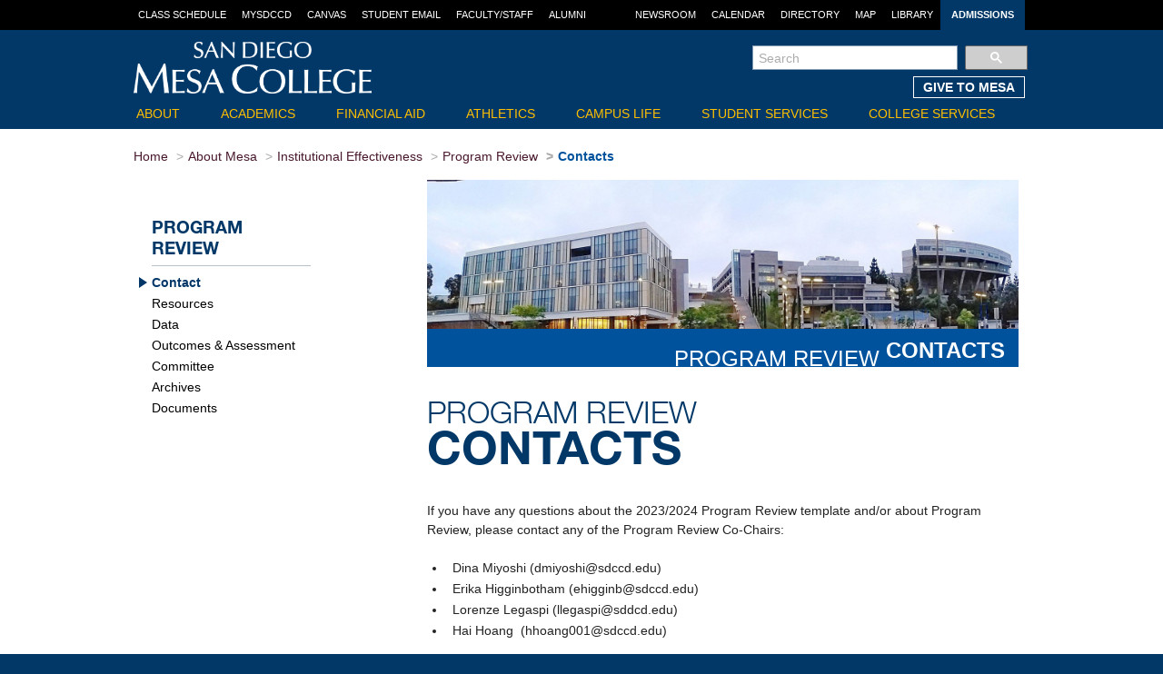

--- FILE ---
content_type: text/html
request_url: https://sdmesa.edu/about-mesa/institutional-effectiveness/program-review/contact.shtml
body_size: 13511
content:
<!DOCTYPE HTML><html lang="en">
   <head><link rel="stylesheet" href="/_resources/css/oustyles.css" />
<meta charset="utf-8">

<meta http-equiv="X-UA-Compatible" content="IE=edge">
<meta name="description" content="">
<meta name="viewport" content="width=device-width, initial-scale=1.0"/>
<link type="text/css" rel="stylesheet" href="//fast.fonts.net/cssapi/48ec099f-2873-443c-9142-b80a89166785.css">
<link type="text/css" rel="stylesheet" href="/_resources/css/styles.css">
<link type="text/css" rel="stylesheet" href="/_resources/css/styles-programs.css">
<link type="text/css" rel="stylesheet" href="/_resources/css/footer-styles.css">
<link type="text/css" rel="stylesheet" href="//cdn.datatables.net/1.10.5/css/jquery.dataTables.min.css">

<link rel="apple-touch-icon" sizes="57x57" href="/apple-touch-icon-57x57.png">
<link rel="apple-touch-icon" sizes="60x60" href="/apple-touch-icon-60x60.png">
<link rel="apple-touch-icon" sizes="72x72" href="/apple-touch-icon-72x72.png">
<link rel="apple-touch-icon" sizes="76x76" href="/apple-touch-icon-76x76.png">
<link rel="apple-touch-icon" sizes="114x114" href="/apple-touch-icon-114x114.png">
<link rel="apple-touch-icon" sizes="120x120" href="/apple-touch-icon-120x120.png">
<link rel="apple-touch-icon" sizes="144x144" href="/apple-touch-icon-144x144.png">
<link rel="apple-touch-icon" sizes="152x152" href="/apple-touch-icon-152x152.png">
<link rel="apple-touch-icon" sizes="180x180" href="/apple-touch-icon-180x180.png">
<link rel="icon" type="image/png" href="/favicon-32x32.png" sizes="32x32">
<link rel="icon" type="image/png" href="/android-chrome-192x192.png" sizes="192x192">
<link rel="icon" type="image/png" href="/favicon-96x96.png" sizes="96x96">
<link rel="icon" type="image/png" href="/favicon-16x16.png" sizes="16x16">
<link rel="manifest" href="/manifest.json">
<link rel="mask-icon" href="/safari-pinned-tab.svg" color="#023867">
<meta name="msapplication-TileColor" content="#da532c">
<meta name="msapplication-TileImage" content="/mstile-144x144.png">
<meta name="theme-color" content="#ffffff">

<script type='text/javascript' src='/_resources/js/vendor/jquery-1.11.2.min.js'></script>
<script type='text/javascript' src='/_resources/js/collapse.js'></script>
<script type='text/javascript' src='/_resources/js/transition.js'></script>



      <link type="text/css" rel="stylesheet" href="/_resources/css/content.css">
      <style>.contact a{font-weight:bold;color:#013668!important;background:none!important;}
.contactul{display:block;}.contact:before{content:"";width:0;height:0;border-top:6px solid transparent;border-bottom:6px solid transparent;border-left:9px solid #013668;float:left;margin-left:-14px;margin-top:4px;}
		.subheader{font-size: 66%;white-space:nowrap;}
		h1{line-height: .9;margin-bottom: 25px;}
		.frame{width:200px; height:300px;position:relative;border:2px solid #fff;transition: border-color .5s ease .1s}
		.frame:hover{border-color:#023867;}
		.idPhoto{width: 100%;position:absolute;top:0;left:0;}
		.info{background: rgba(0,0,0,.6); font-weight:bold; position:absolute; bottom:0; left:0; right:0; height:50px;z-index:10;color:#fff;transition: height .5s ease .1s;overflow:hidden;}
		.info:hover, .idPhoto:hover + .info{height:150px;display:block;}
		.span12{margin-bottom:20px;}
		.info p {padding:15px 10px;font-size:20px;text-align:center;border-bottom:1px solid #fff;}
		.info p:last-child{padding:5px 10px 0; text-align:left;font-size:16px;font-weight:normal;border:none;}
		.info p:last-child span{font-size: 12px;}
		h4{padding:0;}
		</style>
      <title>Contacts</title>
      <meta name="author" content="San Diego Mesa College">
      <meta name="description" content="Find information and resources pertaining to San Diego Mesa College's program review cycle as well as contact information and FAQs. ">
   </head>
   <body><div class="site-cont">
	<header role="banner">
		<div id="skiptocontent"><a id="skip" href="#main-content">skip to main content</a></div>
		<div id="top-bar">
			<div class="top-bar__container clearfix">
				<nav id="user-nav" aria-label="Quick Link Navigation Menu">
					<ul>
						<li>
							<a href="https://www.sdccd.edu/students/class-search/search.html" target="_blank">Class Schedule</a>
						</li>
						<li>
							<a href="https://myportal.sdccd.edu/psp/IHPRD/?cmd=login" target="_blank">MySDCCD</a>
						</li>
						<li>
							<a href="https://sdccd.instructure.com">Canvas</a>
						</li>
						<li>
							<a href="https://outlook.office.com/">Student Email</a>
						</li>

						<li>
							<a href="https://www.sdmesa.edu/faculty-staff/index.shtml">Faculty/Staff</a>
						</li>
						<li>
							<a href="https://www.sdmesa.edu/alumni">Alumni</a>
						</li>

					</ul>
				</nav>
				<nav id="popular-nav" aria-label="Resources Navigation Menu">
					<ul>

						<li>
							<a href="https://www.sdmesa.edu/_resources/newsroom/news.php">Newsroom</a>
						</li>
						<li>
							<a href="https://www.sdmesa.edu/calendar/index.php">Calendar</a>
						</li>
						<li>
							<a href="https://www.sdmesa.edu/faculty/index.shtml">Directory</a>
						</li>
						<li>
							<a href="https://www.sdmesa.edu/maps/">Map</a>
						</li>
						<li>
							<a href="https://www.sdmesa.edu/library/index.shtml">Library</a>
						</li>
						<li>
							<a href="https://www.sdmesa.edu/student-support/admissions/index.shtml" style="background:#023867;padding:0 12px;font-weight:bold;">
								Admissions
							</a>
						</li>
					</ul>
				</nav>
			</div>

		</div>
		<div class="container head-cont">
			<div id="mobile-menu-main">
				<button type="button" class="btn btn-info btn-main collapsed" data-toggle="collapse" data-target="#menu-target"> <icon style="color:#fff; font-size:30px;" class="fa fa-bars"></icon>
				</button>

			</div>
			<a href="https://www.sdmesa.edu/" id="logo">
				<img src="/about-mesa/office-of-communications/_assets/images/Mesa_Stacked_Primary_White.png" alt="San Diego Mesa College"></a>
			<div id="mobile-search" aria-label="Open Google Site Search">
				<button type="button" class="btn btn-info collapsed btn-main" data-toggle="collapse" data-target="#search-target"> <icon style="color:#fff; font-size:30px;" class="fa fa-search"></icon>
				</button>
			</div>

			<div id="search-social">
				<!-- <form action="">

<div id="search-field">
<input type="text" name="keywords" placeholder="Search Temporarily Unavailable">
<input type="submit" value="Search">
<input type="hidden" name="newSearch" value="true"/>
<input type="hidden" name="display" value="search"/>
<input type="hidden" name="nocache" value="1"/>
</div>-->

				<style>

					td.gsc-search-button > input{
						top: 7px;
					}


					.gsc-control-cse.gsc-control-cse-en {
						background: none;
						border: none;
						padding-left: 0;
						padding-right: 0;
					}
					.gsc-control-cse.gsc-control-cse-en {
						padding-bottom: 0;
					}
					input.gsc-search-button.gsc-search-button-v2 {
						border: none;
						color: #000;
						padding: 7px 7px;
						position: absolute;
						margin: 0px;

						top: 7px;
						bottom: 0px;
						right: 4px;
					}
					td.gsc-search-button {
						position: relative;
					}
					.gsc-control-cse-en {
						width: 103%!important;
					}
					.gsc-control-cse.gsc-control-cse-en {
						padding-top: 0;
						margin-top: -5px;
						margin-bottom: -11px;
					}
					#search-social {
						padding: 15px 5px 0 0;
					}
					.gsc-input-box {
						border-top-left-radius: 0 !important;
						border-bottom-left-radius: 0 !important;
					}
					.gsc-search-button-v2 {
						border-top-right-radius: 0 !important;
						border-bottom-right-radius: 0 !important;
					}
					/* 					.gsc-input-box input{
					background:url(/_resources/images/mesa-searchimg.jpg)!important;
					background-repeat:no-repeat!important;
					} */
					.gsc-input-box-focus input{
						background:#fff!important;
					}
					.gsc-input:focus {
						outline: thin dotted #fff !important;
					} /* test for accessibility */
					/* 					.gsib_a {
					padding-top: 5px;
					} */
					#gs_tti50 {
						padding: 0 !important;
					}
					td.gsib_b {
						display: none;
					}
					.gs-title {
						text-align: left;
					}
					.gs-bidi-start-align.gs-snippet {
						padding-left: 10px;
					}
					.sub-mobile-nav{
						padding: 0!important;
						margin: 0;
						color: #FDBB30;
						font-weight: normal;
						font-family: Helvetica, Arial, sans-serif;
						font-size: 14px;
					}
					.sub-mnav-link a {
						color: #fff!important;
						font-size: 10px;
						width: 100%;
						float: right;
					}
					div#gsc-iw-id1{
						height:25px !important;
					}
					input#gsc-i-id1 {
						height: 13px !important;
						width: 95% !important;
						background: none !important;
						text-indent: 0 !important;
						margin: 0 !important;
					}
					input#gsc-i-id1::placeholder {
						opacity: .6 !important;
					}
					.search-contain {
						max-width: 90%;
					}
					.mesa-ads-area {
						padding: 20px;
						background: #023867;
						text-align: left;
						border-radius: 5px;
					}
					.mesa-ads-area h2 {
						color: #fff;
					}
				</style>
				<!--<script>
(function() {
var cx = '009456663269999703337:dp0y8daqmfs';
var gcse = document.createElement('script');
gcse.type = 'text/javascript';
gcse.async = true;
gcse.src = (document.location.protocol == 'https:' ? 'https:' : 'http:') +
'//cse.google.com/cse.js?cx=' + cx;
var s = document.getElementsByTagName('script')[0];
s.parentNode.insertBefore(gcse, s);


})();
</script>
<gcse:search></gcse:search>-->
				<script>
					(function() {
						var cx = '009456663269999703337:n8kqhe2p5cs';
						var gcse = document.createElement('script');
						gcse.type = 'text/javascript';
						gcse.async = true;
						gcse.src = (document.location.protocol == 'https:' ? 'https:' : 'http:') +
							'//cse.google.com/cse.js?cx=' + cx;
						var s = document.getElementsByTagName('script')[0];
						s.parentNode.insertBefore(gcse, s);

					})();

					window.onload = function() { 
						var searchBox =  document.getElementById("gsc-i-id1");
						searchBox.placeholder="Search";
						searchBox.title="Search";

						var searchBox2 =  document.getElementById("gsc-i-id2");
						searchBox2.placeholder="Search";
						searchBox2.title="Search";

						let searchWrapper = document.querySelectorAll(".gsc-wrapper")[0];
						console.log('The Search Wrapper', searchWrapper);
						let testPara = document.createElement('div');
						testPara.classList.add('mesa-ads-area');
						searchWrapper.insertAdjacentElement('afterbegin', testPara);
						let htmlP = `<h2>San Diego Mesa College</h2>`;
						testPara.innerHTML = htmlP;

					}

				</script>

				<div aria-label="Google Site Search" role="search">
					<gcse:search></gcse:search>
				</div>
				<p style="white-space:nowrap;margin-top:5px;padding: 0 0 5px 0;height:1px;
						  text-align: right;">&nbsp;</p>
				<p style="text-align:right !important;padding:0 0 5px 0;"><a href="https://www.sdmesa.edu/about-mesa/mesa-foundation" class="foundation" style="color: white;">GIVE TO MESA</a></p>
				<!-- <input type="radio" id="ask-mesa" name="search-type" value="Ask Mesa">
<label for="ask-mesa">Ask Mesa</label>
<input type="radio" id="site-search" name="search-type" value="Site Search">
<label for="site-search">Site Search</label>-->

				<ul class="social-menu" style="
											   width: 300px;
											   margin-right: 67px;
											   padding-right: 91px;
											   ">

					<li class=""></li>

				</ul>
			</div>
			<!-- <div class="imesa-head">
<a href="https://www.sdmesa.edu/imesa.shtml" title="get the i-Mesa Mobile App">
<img src="/_resources/images/imesa-foot.jpg" alt="i-Mesa mobile application"/>
</a>
</div>-->
			<div id="main-menu-drop" aria-label="Main Navigation Menu" role="navigation">
				<div id="menu-target" class="collapse">
					<div id="mobile-leftnav">
						<ul>
							<li>
								<button type="button" aria-label="About Mesa Menu" class="btn btn-info btn-main collapsed sub-mobile-nav" data-toggle="collapse" data-target="#about-link">About</button>
								<div class="sub-mnav-link collapse" id="about-link">
									<a href="https://www.sdmesa.edu/about-mesa/">About Mesa</a>
									<a href="https://www.sdmesa.edu/about-mesa/accreditation">Accreditation</a>
									<a href="/about-mesa/leadership/index.shtml">
										Administration</a>
									<a href="https://www.sdmesa.edu/about-mesa/cte-office">
										Career Technical Education</a>
									<a href="/about-mesa/policies/index.shtml" target="_blank">
										Consumer Information</a>
									<a href="https://www.sdmesa.edu/about-mesa/contact-mesa">
										Contact Mesa</a>    
									<a href="https://www.sdmesa.edu/about-mesa/college-initiatives">
										College Initiatives</a>
<!-- 									<a href="/about-mesa/_archives/directions.shtml">Driving Directions</a> -->
									<a href="https://www.sdmesa.edu/about-mesa/faculty-staff-resources">
										Faculty &amp; Staff Resources</a>
									<a href="/about-mesa/galleries-and-attractions/index.shtml">
										Galleries &amp; Attractions</a>		
<!-- 									<a href="https://www.sdmesa.edu/about-mesa/gainful-employment.shtml" target="_blank">
										Gainful Employment</a> -->
									<a href="https://www.sdmesa.edu/about-mesa/governance">
										Governance</a>
									<a href="https://www.sdmesa.edu/about-mesa/institutional-effectiveness">
										Institutional Effectiveness</a>
									<a href="https://www.sdmesa.edu/about-mesa/institutional-effectiveness/educational-master-plan/mesa-2030-master-planning-committee.shtml">
										Mesa 2030</a>  
									<a href="https://www.sdmesa.edu/about-mesa/mesa-foundation" class="hover-link">
										Mesa Foundation</a>
									<a href="https://www.sdmesa.edu/about-mesa/mission-vision-values">
										Mission/Vision/Values</a>              
									<a href="https://www.sdmesa.edu/about-mesa/office-of-communications">
										Office of Communications</a>
									<a href="https://www.sdmesa.edu/about-mesa/office-of-resource-development">Office of Resource Development</a>
									<a href="https://www.sdmesa.edu/about-mesa/office-of-the-president">
										Office of the President</a>
									<a href="https://www.sdmesa.edu/about-mesa/professional-learning">
										Professional Learning</a>  
									<a href="https://www.sdmesa.edu/about-mesa/institutional-effectiveness/program-review">
										Program Review</a> 
								</div>
							</li>
							<li>
								<button type="button" aria-label="Academics Menu" class="btn btn-info btn-main collapsed sub-mobile-nav" data-toggle="collapse" data-target="#academics-link">Academics</button>
								<div class="sub-mnav-link collapse" id="academics-link">
									<a href="https://www.sdmesa.edu/academics/">
										About Academics</a>
									<a href="https://www.sdmesa.edu/academics/v2/academic-career-pathways/">
										Academic &amp; Career Pathways</a>
									<a href="https://www.sdmesa.edu/academics/v2/programs">
										Academic Programs</a>
							
									<a href="/open-courses" target="_blank">
										Open Courses</a>
									<a href="https://www.sdmesa.edu/academics/courses">
										All Courses</a>
									<a href="/find-my-professor">
										Find My Professor</a>
									<a href="https://www.sdmesa.edu/academics/v2/programs/health-information-management/">
										Bachelor's Degree Program</a>
									<a href="https://www.sdmesa.edu/academics/career-technical-education">
										Career Technical Education</a>
									<a href="https://www.sdmesa.edu/catalog">
										Catalog</a>
									<a href="https://www.sdccd.edu/students/class-search/search.html">
										Class Schedule</a>
									<a href="/academics/dual-enrollment/index.shtml">
										Dual Enrollment</a>
									<a href="https://www.sdmesa.edu/library">
										Library</a>
									<a href="/academics/stem/index.shtml" class="hover-link">
										STEM</a>
									<a href="https://www.sdmesa.edu/student-support" class="hover-link">
										Student Services</a>
									<a href="/academics/study-abroad/index.shtml">
										Study Abroad</a>     
									<a href="https://www.sdmesa.edu/student-support/career-center/work-experience.shtml">
										Work Experience</a>
									<a href="https://www.sdmesa.edu/student-support/career-center/index.shtml">
										Work-Based Learning</a>  
								</div>
							</li>
							<li>
								<button type="button" aria-label="Financial Aid Menu" class="btn btn-info btn-main collapsed sub-mobile-nav" data-toggle="collapse" data-target="#financialaid-link">Financial Aid</button>
								<div class="sub-mnav-link collapse" id="financialaid-link">
									<a href="https://www.sdmesa.edu/student-support/financial-aid/financial-aid-appeal-workshops.shtml">Appeal Workshops</a>

									<a href="https://www.sdmesa.edu/student-support/financial-aid/how-to-apply-for-financial-aid.shtml">Apply for Financial Aid</a>

									<a href="https://www.sdmesa.edu/student-support/financial-aid/financial-aid-staff.shtml">Contact Financial Aid</a>
									<a href="https://www.sdmesa.edu/student-support/financial-aid/cost-of-attendance.shtml">Cost of Attendance</a>
									<a href="https://www.sdmesa.edu/student-support/financial-aid/fafsa-simplification.shtml">FAFSA Simplification</a>
									<a href="https://www.sdmesa.edu/student-support/financial-aid/financial-aid-deadlines.shtml">Financial Aid Deadlines</a>
									<a href="https://www.sdmesa.edu/student-support/financial-aid/financial-aid-disbursement-dates.shtml">Financial Aid Disbursement Dates</a>
									<a href="https://www.sdmesa.edu/student-support/financial-aid/financial-aid-eligibility.shtml">Financial Aid Eligibility</a>
									<a href="https://www.sdmesa.edu/student-support/financial-aid/financial-aid-glossary.shtml">Financial Glossary</a>
									<a href="https://www.sdmesa.edu/student-support/financial-aid/financial-aid-guide.shtml">Financial Aid Guide</a>
									<a href="https://www.sdmesa.edu/student-support/financial-aid/index.shtml">Financial Aid Office</a>
									<a href="https://www.sdmesa.edu/student-support/financial-aid/financial-aid-forms-petitions.shtml">Forms &amp; Petitions</a>
									<a href="https://www.sdmesa.edu/student-support/financial-aid/gainful-employment-disclosures.shtml">Gainful Employment &amp; Disclosures</a>
									<a href="https://www.sdmesa.edu/student-support/financial-aid/grants.shtml">Grants</a>
									<a href="https://www.sdmesa.edu/student-support/financial-aid/receive-maintain-financial-aid.shtml">Receive &amp; Maintain Financial Aid</a>
									<a href="https://www.sdmesa.edu/student-support/financial-aid/satisfactory-academic-progress.shtml">Satisfactory Academic Progress</a>
									<a href="https://www.sdmesa.edu/student-support/financial-aid/student-loans.shtml">Student Loans</a>
									<a href="https://www.sdmesa.edu/student-support/financial-aid/types-of-financial-aid.shtml">Types of Financial Aid</a>
									<a href="https://www.sdmesa.edu/student-support/financial-aid/work-study.shtml">Work Study</a>
								</div>
							</li>
							<li>
								<button type="button" aria-label="Athletics Menu" class="btn btn-info btn-main collapsed sub-mobile-nav" data-toggle="collapse" data-target="#athletics-link">Athletics</button>
								<div class="sub-mnav-link collapse" id="athletics-link">
									<a href="https://www.sdmesa.edu/student-support/maap/index.shtml">Mesa Athletics</a>
								
									<a href="https://gosdmesa.com/information/Athletic_Training1/Physical_Forms_-_fillable.pdf">Physical Paperwork</a>
								</div>
							</li>
							<li>
								<button type="button" aria-label="Campus Life Menu" class="btn btn-info btn-main collapsed sub-mobile-nav" data-toggle="collapse" data-target="#campuslife">Campus Life</button>
								<div class="sub-mnav-link collapse" id="campuslife">
									<a href="https://www.sdmesa.edu/campus-life/">About Campus Life</a>
									<a href="/student-support/clubs-organizations/associated-student-government.shtml">Associated Student Government</a>
									<a href="/athletics/index.shtml">Athletics</a>
									<a href="/campus-life/canyon-day/index.shtml">Canyon Day</a>
									<a href="https://www.sdmesa.edu/student-support/graduation-and-commencement/index.shtml">Commencement</a>

									<a href="https://www.sdmesa.edu/student-support/food-dining/index.shtml">Dining</a>
									<a href="https://www.sdmesa.edu/calendar/link.php?l=1">Events</a>
									<a href="/about-mesa/galleries-and-attractions/index.shtml">Galleries &amp; Attractions</a>
									<a href="https://www.sdmesa.edu/campus-life/get-involved">Get Involved</a>
									<a href="https://www.sdmesa.edu/student-support/lgbtq/pride-center.shtml">Pride Center</a>
									<a href="https://www.sdmesa.edu/maps/">Maps</a>
									<a href="https://www.sdmesa.edu/_resources/newsroom/news.php">News</a>
									<a href="https://www.sdmesa.edu/campus-life/performing-arts">Performing Arts</a>
									<a href="https://www.sdmesa.edu/student-support/outreach/index.shtml#campustour">Request A Campus Tour</a>
									<a href="https://www.sdmesa.edu/student-support/clubs-organizations/index.shtml">Student Clubs</a>
									<a href="https://www.sdccd.edu/community-and-alumni/index.aspx">We Are Community</a>
								</div>  
							</li>
							<li>
								<button type="button" aria-label="Student Services Menu" class="btn btn-info btn-main collapsed sub-mobile-nav" data-toggle="collapse" data-target="#studentservices">Student Services</button>
								<div class="sub-mnav-link collapse" id="studentservices">
									<a href="http://www.sdmesa.edu/student-support/">All Student Support Services</a>
									<a  href="https://outlook.office.com/">Student Email Login</a>
								
									<a href="https://www.sdmesa.edu/student-support/admissions/index.shtml">Admissions</a>
									<a href="https://www.sdmesa.edu/student-support/avanza/index.shtml">AVANZA Center</a>																
									<a rel="noreferrer" href="https://www.bookstore.sdccd.edu/mesa/" target="_blank">Bookstore</a>																
									<a href="https://www.sdmesa.edu/student-support/borderless-scholars/index.shtml">Borderless Scholars</a>																
									<a href="/student-support/calworks/index.shtml">CalWORKs</a>																
									<a href="https://www.sdmesa.edu/student-support/career-center/index.shtml">Career Services</a>
								

									<a rel="noreferrer" href="https://www.sdccd.edu/students/class-search/search.html">Class Schedule</a>																
									<a href="https://www.sdmesa.edu/student-support/graduation-and-commencement/index.shtml">Commencement</a>
									<a href="https://www.sdmesa.edu/student-support/graduation-and-commencement/index.shtml">Complaint Process</a>
									<a href="https://www.sdmesa.edu/student-support/counseling-services/index.shtml">Counseling</a>																
									<a href="/academics/dual-enrollment/index.shtml">Dual Enrollment</a>																
									<a href="https://www.sdmesa.edu/student-support/disability-services/index.shtml">Disability Services</a>																
									<a href="https://www.sdmesa.edu/student-support/eops/index.shtml">EOPS</a>																
									<a href="https://www.sdmesa.edu/student-support/financial-aid/index.shtml">Financial Aid</a>																
									<a href="https://www.sdmesa.edu/student-support/foster-youth/index.shtml">Foster Youth</a>								 								
									<a href="https://www.sdmesa.edu/student-support/international-students/index.shtml">International Students</a>																
									<a href="https://www.sdmesa.edu/student-support/tutoring/index.shtml">Mesa Tutoring &amp; Computing Center</a>																
									<a href="https://www.sdmesa.edu/student-support/outreach/index.shtml">Outreach</a>		
									<a href="https://www.sdmesa.edu/student-support/lgbtq/pride-center.shtml">Pride Center</a>
									<a href="https://www.sdmesa.edu/student-support/rising-scholars/index.shtml">Rising Scholars</a>																												
									<a rel="noreferrer" href="https://myportal.sdccd.edu/psp/IHPRD/?cmd=login">MySDCCD									</a>																
									<a href="https://www.sdmesa.edu/student-support/promise/index.shtml">San Diego Promise</a>																
									<a href="/student-support/student-accounting/index.shtml">Student Accounting</a>	
									
									<a href="https://www.sdmesa.edu/student-support/maap/index.shtml">Student Athlete Support Services</a>
									<a href="https://www.sdmesa.edu/student-support/departments/student-development/index.shtml">Student Development</a>
									<a href="https://www.sdmesa.edu/student-support/student-health-services/index.shtml">Student Health Services</a>																												
									<a href="https://www.sdmesa.edu/student-support/star-trio/index.shtml">STAR Trio</a>																
									<a href="https://www.sdmesa.edu/student-support/the-stand-basic-needs/index.shtml">The Stand</a>																
									<a href="https://www.sdmesa.edu/student-support/transfer/index.shtml">Transfer Center</a>																
									<a href="https://www.sdmesa.edu/student-support/tutoring/index.shtml">Tutoring</a>																
									<a href="https://www.sdmesa.edu/student-support/veterans-services/index.shtml">Veterans Services</a>																
									<a href="https://www.sdmesa.edu/student-support/career-center/work-experience.shtml">Work Experience</a>  																
									<a href="https://www.sdmesa.edu/student-support/career-center/index.shtml">Work-Based Learning</a>  																
									<a href="https://www.sdmesa.edu/student-support/tutoring/index.shtml">Writing Center</a>
								</div>
							</li>
							<li>
								<button type="button" aria-label="College Services Menu" class="btn btn-info btn-main collapsed sub-mobile-nav" data-toggle="collapse" data-target="#collegeservices">College Services</button>
								<div class="sub-mnav-link collapse" id="collegeservices">
									<a href="https://www.sdmesa.edu/college-services/">About College Services</a>
									<a href="/about-mesa/admin-services/index.shtml">Administrative Services</a>
									<a href="https://www.bookstore.sdccd.edu/mesa/" target="_blank">Bookstore</a>
									<a href="/about-mesa/admin-services/business-services/index.shtml">Business Services</a>
									<a href="/student-support/food-dining/index.shtml">Dining</a>
									<a href="/about-mesa/admin-services/business-services/business-office-support.shtml">Business Office Support</a>
									<a href="/about-mesa/admin-services/facilities-operations/index.shtml#events">Event Planning</a>
									<a href="https://www.sdmesa.edu/about-mesa/admin-services/facilities-operations/index.shtml#rentals">Facilities/Rental</a>
									<a href="/about-mesa/admin-services/forms.shtml">Admin Forms</a>
									<a href="/about-mesa/admin-services/index.shtml">PeopleSoft</a>
									<a href="/about-mesa/admin-services/print-mail-services/index.shtml">Printing &amp; Mail Services</a>
									<a href="https://www.sdccd.edu/about/departments-and-offices/police-department/" target="_blank">Police</a>
									<a href="/student-support/parking/index.shtml">Parking</a>
									<a href="/about-mesa/admin-services/safety/index.shtml">Safety</a>
									<a href="/about-mesa/admin-services/stockroom/index.shtml">Stockroom</a>
									<a href="/student-support/student-accounting/index.shtml">Student Accounting</a>  
									<a href="/about-mesa/admin-services/college-technology-services/index.shtml">Tech Support</a></div>
							</li>
							<li>
								<a href="https://www.sdmesa.edu/student-support/admissions/index.shtml">Apply &amp; Register</a>
							</li>
						</ul>
					</div>
					<div id="mobile-rightnav" aria-label="Quick Links Navigation Menu">
						<ul>
							<!-- <li>
<a href="https://www.sdmesa.edu/imesa/">iMesa</a>
</li>-->
							<li>
								<a href="https://www.sdccd.edu/students/class-search/search.html">Class Schedule</a>
							</li>
							<li>
								<a href="https://myportal.sdccd.edu/psp/IHPRD/?cmd=login">mySDCCD</a>
							</li>
							<li>
								<a href="https://sdccd.instructure.com">Canvas</a>
							</li>
							<li>
								<a href="https://outlook.office.com/">Student Email</a>
							</li>
							<li>
								<a href="https://www.sdmesa.edu/faculty-staff">Faculty/Staff</a>
							</li>
							<li>
								<a href="https://www.sdmesa.edu/alumni">Alumni</a>
							</li>
							<li>
								<a href="https://www.sdmesa.edu/_resources/newsroom/news.php">Newsroom</a>
							</li>
							<li>
								<a href="https://www.sdmesa.edu/faculty">Directory</a>
							</li>
							<li>
								<a href="https://www.sdmesa.edu/calendar">Calendar</a>
							</li>
							<li>
								<a href="https://www.sdmesa.edu/maps/">Map</a>
							</li>
							<li>
								<a href="https://www.sdmesa.edu/library">Library</a>
							</li>
						</ul>
					</div>
				</div>
			</div>
			<div id="search-drop" aria-label="Mobile Google Site Search" role="search">
				<div id="search-target" class="collapse">
					<style>.search-mobi .gsc-control-cse-en {
						width: 97%!important;
						margin-left: 2%;
					}
						.search-mobi #search-target form {
							margin-left: 0;
						}  
						div#gsc-iw-id2 {
							height: 31px !important;
							width: 95% !important;
						}
						input#gsc-i-id2 {
							width: 96% !important;
							margin: 0 !important;
							height: 19px !important;
							text-indent: 0 !important;
							background: none !important;
						}
						input#gsc-i-id2::placeholder {
							opacity: .6 !important;
						}
						#gs_tti51 {
							padding: 0 !important;
						}
						@media only screen and (max-width: 1025px){
							.gsc-search-button.gsc-search-button-v2 {
								height: 33px;
							}
						}
					</style>
					<!--<form action="https://www.sdmesa.edu/search">-->
					<div class="search-mobi span6" style="margin-bottom: 25px;">
						<!-- <script>
(function() {
var cx = '009304528961635210049:-sbcjx6xnfu';
var gcse = document.createElement('script');
gcse.type = 'text/javascript';
gcse.async = true;
gcse.src = (document.location.protocol == 'https:' ? 'https:' : 'http:') +
'//cse.google.com/cse.js?cx=' + cx;
var s = document.getElementsByTagName('script')[0];
s.parentNode.insertBefore(gcse, s);
})();
</script>
<gcse:search></gcse:search>-->
						<script>
							(function() {
								var cx = '009456663269999703337:n8kqhe2p5cs';
								var gcse = document.createElement('script');
								gcse.type = 'text/javascript';
								gcse.async = true;
								gcse.src = (document.location.protocol == 'https:' ? 'https:' : 'http:') +
									'//cse.google.com/cse.js?cx=' + cx;
								var s = document.getElementsByTagName('script')[0];
								s.parentNode.insertBefore(gcse, s);
							})();
						</script>
						<div class="search-contain">
							<gcse:search></gcse:search>
						</div>
					</div>
					<!--<div id="search-field">
<input type="text" name="keywords" placeholder="Search">
<input type="submit" value="Search">
<input type="hidden" name="newSearch" value="true"/>
<input type="hidden" name="display" value="search"/>
<input type="hidden" name="nocache" value="1"/>
</div>
-->
					<!--<input type="radio" id="ask-mesa" name="search-type" value="Ask Mesa">
<label for="ask-mesa">Ask Mesa</label>
<input type="radio" id="site-search" name="search-type" value="Site Search">
<label for="site-search">Site Search</label>-->
					<!--</form>-->
				</div>
			</div>
		</div>
		<nav id="main-nav" class="clearfix" aria-label="Main Navigation Menu">
			<ul>
				<li aria-label="About Mesa">
					<a href="https://www.sdmesa.edu/about-mesa/index.shtml/">About</a>
					<div class="subnav">
						<div class="container">
							<div class="nav-hover">
								<ul>
									<!--<img src="/about-mesa/images/meet-the-president-header.jpg" class="hover-base" alt="about san diego mesa"/>-->

									<div class="nav-hoverblock">
										<li>
											<a href="https://www.sdmesa.edu/about-mesa/accreditation/index.shtml/" class="hover-link">
												Accreditation
												<!--<img src="/about-mesa/images/accreditation-header.jpg" class="hover-img" alt="accreditation"/>-->
											</a>
										</li>
										<li>
											<a href="/about-mesa/leadership/index.shtml" class="hover-link">
												Administration
												<!--<img src="/about-mesa/images/administration-header.jpg" class="hover-img" alt="administration"/>-->
											</a>
										</li>
										<li>
											<a href="https://www.sdmesa.edu/about-mesa/cte-office">
												Career Technical Education
											</a>
										</li>
										<li>
											<a href="/about-mesa/policies/index.shtml" class="hover-link" target="_blank">
												Consumer Information
												<!--<img src="/about-mesa/images/mission-vision-values-header.jpg" class="hover-img" alt="consumer inforamtion"/>-->
											</a>
										</li>
										<li>
											<a href="https://www.sdmesa.edu/about-mesa/contact-mesa/index.shtml/" class="hover-link">
												Contact Mesa
												<!--<img src="/about-mesa/images/contact-mesa-header.jpg" class="hover-img" alt="contact mesa"/>-->
											</a>
										</li>
										<li>
											<a href="https://www.sdmesa.edu/about-mesa/college-initiatives/" class="hover-link">
												College Initiatives
												<!--<img src="/about-mesa/images/current-initiatives-header.jpg" class="hover-img" alt="college initiatives"/>-->
											</a>
										</li>
<!-- 										<li>
											<a href="/about-mesa/_archives/directions.shtml">Driving Directions</a>
										</li> -->
									</div>
									<div class="nav-hoverblock">

										<li>
											<a href="https://www.sdmesa.edu/about-mesa/faculty-staff-resources/index.shtml/" class="hover-link">
												Faculty &amp; Staff Resources
												<!--<img src="/about-mesa/images/meet-the-president-header.jpg" class="hover-img" alt="faculty staff resources"/>-->
											</a>
										</li>
										<li>
											<a href="/about-mesa/galleries-and-attractions/index.shtml">Galleries &amp; Attractions
												<!--<img src="/about-mesa/images/current-initiatives-header.jpg" class="hover-img" alt="galleries and attractions"/>-->
											</a>
										</li>
<!-- 										<li>
											<a href="https://www.sdmesa.edu/about-mesa/gainful-employment.shtml" class="hover-link" target="_blank">
												Gainful Employment
											</a>
										</li> -->
										<li>
											<a href="https://www.sdmesa.edu/about-mesa/governance/index.shtml" class="hover-link">
												Governance
												<!--<img src="/about-mesa/images/governance-header.jpg" class="hover-img" alt="governance"/>-->
											</a>
										</li>
										<li>
											<a href="https://www.sdmesa.edu/about-mesa/institutional-effectiveness/index.shtml" class="hover-link">
												Institutional Effectiveness
												<!--<img src="/about-mesa/images/institutional-effectiveness-header.jpg" class="hover-img" alt="institutional effectiveness"/>-->
											</a>
										</li>
										<li>
											<a href="https://www.sdmesa.edu/about-mesa/institutional-effectiveness/educational-master-plan/mesa-2030-master-planning-committee.shtml">
												Mesa 2030</a>  
										</li>
										<li>
											<a href="https://www.sdmesa.edu/about-mesa/mesa-foundation/index.shtml" class="hover-link">
												Mesa Foundation
												<!--<img src="/about-mesa/images/mesa-foundation-header.jpg" class="hover-img" alt="mesa foundation"/>-->
											</a>
										</li>
									</div>
									<div class="nav-hoverblock">
										<li>
											<a href="https://www.sdmesa.edu/about-mesa/mission-vision-values/index.shtml" class="hover-link">
												Mission/Vision/Values
												<!--<img src="/about-mesa/images/mission-vision-values-header.jpg" class="hover-img" alt="mission vision and values"/>-->
											</a>
										</li>
										<li>
											<a href="https://www.sdmesa.edu/about-mesa/office-of-communications/index.shtml" class="hover-link">
												Office of Communications
												<!--<img src="/about-mesa/images/news-community-header.jpg" class="hover-img" alt="office of communications"/>-->
											</a>
										</li>
										<li>
											<a href="/about-mesa/office-of-resource-development">Office of Resource Development</a>
										</li>
										<li>
											<a href="https://www.sdmesa.edu/about-mesa/office-of-the-president/index.shtml" class="hover-link">
												Office of the President
												<!--<img src="/about-mesa/images/meet-the-president-header.jpg" class="hover-img" alt="office of the president"/>-->
											</a>
										</li>
										<li>
											<a href="https://www.sdmesa.edu/about-mesa/professional-learning/index.shtml" class="hover-link">
												Professional Learning
												<!--<img src="/about-mesa/images/current-initiatives-header.jpg" class="hover-img" alt="faculty and staff development"/>-->
											</a>
										</li>
										<li>  <a href="https://www.sdmesa.edu/about-mesa/institutional-effectiveness/program-review">
											Program Review</a> </li>


									</div>

								</ul>
							</div>
						</div>
					</div>
				</li>
				<li aria-label="Academics">
					<a href="https://www.sdmesa.edu/academics/index.shtml">Academics</a>
					<div class="subnav">
						<div class="container">
							<ul class="apply" style="display:flex; flex-wrap:wrap;width:auto;">
								<li>
									<a class="btn" href="/open-courses" target="_blank" style="color:#00529c;margin-right:10px;">Open Courses</a>
								</li>
								<li>
									<a class="btn" href="/academics/courses/" target="_blank" style="color:#00529c;margin-right:10px;">All Courses</a>
								</li>
								<li>
									<a class="btn" href="https://www.sdmesa.edu/academics/v2/programs/" style="color:#00529c;">
										All Academic Programs
									</a>
								</li>
							</ul>
							<div class="nav-hover">
								<ul>
									<!--<img src="/academics/schools-departments/images/schools-header.jpg" class="hover-base" alt="academics"/>-->

									<div class="nav-hoverblock">
										<li>
											<a href="https://www.sdmesa.edu/academics/v2/academic-career-pathways/" class="hover-link">
												Academic &amp; Career Pathways</a>
										</li>
										<li>
											<a href="https://www.sdmesa.edu/academics/v2/programs/" class="hover-link">
												Academic Programs
												<!--<img src="/academics/schools-departments/images/schools-header.jpg" class="hover-img" alt="academic programs"/>-->
											</a>
										</li>
								
										<li>
											<a href="https://www.sdmesa.edu/academics/courses/index.shtml/" class="hover-link">
												All Courses
												<!--<img src="/about-mesa/images/governance-header.jpg" class="hover-img" alt="all courses"/>-->
											</a>
										</li>
										<li>
											<a href="https://www.sdmesa.edu/academics/v2/programs/health-information-management/" class="hover-link">
												Bachelor's Degree Program
												<!--<img src="/about-mesa/images/mission-vision-values-header.jpg" class="hover-img" alt="bachelors degree program"/>-->
											</a>
										</li>
									</div>
									<div class="nav-hoverblock">										
										<li>
											<a href="https://www.sdmesa.edu/academics/career-technical-education/index.shtml/" class="hover-link">
												Career Technical Education
												<!--<img src="/about-mesa/images/current-initiatives-header.jpg" class="hover-img" alt="career technical education"/>-->
											</a>
										</li>
										<li>
											<a href="https://www.sdmesa.edu/catalog" class="hover-link">
												Catalog
												<!--<img src="/about-mesa/images/contact-mesa-header.jpg" class="hover-img" alt="catalog"/>-->
											</a>
										</li>
										<li>
											<a href="https://www.sdccd.edu/students/class-search/search.html" class="hover-link">
												Class Schedule
												<!--<img src="/about-mesa/images/mesa-foundation-header.jpg" class="hover-img" alt="class schedule"/>-->
											</a>
										</li>
										<li>
											<a href="/academics/dual-enrollment/index.shtml">
												Dual Enrollment</a>
										</li>
										<li>
											<a href="/find-my-professor">
												Find My Professor</a>
										</li>
										<li>
											<a href="https://www.sdmesa.edu/library/index.shtml" class="hover-link">
												Library
												<!--<img src="/about-mesa/images/news-community-header.jpg" class="hover-img" alt="library"/>-->
											</a>
										</li>
									</div>
									<div class="nav-hoverblock">							
										<il>
											<a href="/academics/stem/index.shtml" class="hover-link">
												STEM</a>
										</il>
										<li>
											<a href="https://www.sdmesa.edu/student-support/index.shtml" class="hover-link">
												Student Services
												<!--<img src="/about-mesa/images/accreditation-header.jpg" class="hover-img" alt="student services"/>-->
											</a>
										</li>
										<li>
											<a href="https://www.sdmesa.edu/academics/study-abroad/index.shtml" class="hover-link">
												Study Abroad
												<!--<img src="/about-mesa/images/contact-mesa-header.jpg" class="hover-img" alt="study abroad"/>-->
											</a>
										</li>
										<li>
											<a href="https://www.sdmesa.edu/student-support/career-center/work-experience.shtml">
												Work Experience</a>  

										</li>
										<li>
											<a href="https://www.sdmesa.edu/student-support/career-center/index.shtml">
												Work-Based Learning</a>
										</li>
									</div>
								</ul>
							</div>
						</div>
					</div>
				</li>
				<li aria-label="Financial Aid">
					<a href="https://www.sdmesa.edu/student-support/financial-aid/index.shtml">Financial Aid</a>
					<div class="subnav extra">
						<div class="container">
							<ul class="apply" style="display:flex;">
								<li >
									<a class="btn" href="https://www.sdmesa.edu/student-support/financial-aid/how-to-apply-for-financial-aid.shtml" style="color:#00529c;margin-right:10px;font-size: .9rem;">Apply for Financial Aid</a>
								</li>
								<li >
								  <a  class="btn" href="https://www.sdmesa.edu/student-support/financial-aid/fafsa-simplification.shtml" style="color:#00529c;font-size: .9rem;">FAFSA Simplification</a>

								</li>
							</ul>
							<div class="admissions-info">

								<a class="link-title" href="https://www.sdmesa.edu/student-support/financial-aid/index.shtml">Financial Aid</a>

								<p style="background-color:#EBEBEB;">
									Financial Aid and EOPS Offices at Mesa College are dedicated to offering financial assistance to as many students as possible through a variety of programs. <!--We know that each individualâ€™s situation is unique and weâ€™ll work with you so you can  obtain maximum benefit from the educational opportunities available. We encourage you to contact our office and apply for aid as soon as possible.-->
								</p>

								<a class="link-title" href="https://www.sdmesa.edu/student-support/scholarships/index.shtml">Scholarships</a>

								<p style="background-color:#EBEBEB;">
									Since 1993, students have been provided the opportunity to apply for and receive scholarships through the San Diego Mesa College Foundation. <!--and the generosity of faculty and staff, industries, businesses, professional organizations, civic clubs, and individual philanthropists. Nearly 100 individual scholarships, totaling  nearly $140,000 are offered. -->
								</p>
							</div>
							<ul class="clear-left">
								<li><a href="https://www.sdmesa.edu/student-support/financial-aid/financial-aid-appeal-workshops.shtml">Appeal Workshops</a></li>
								<li><a href="https://www.sdmesa.edu/student-support/financial-aid/financial-aid-staff.shtml">Contact Financial Aid</a></li>
								<li><a href="https://www.sdmesa.edu/student-support/financial-aid/cost-of-attendance.shtml">Cost of Attendance</a></li>
								<li><a href="https://www.sdmesa.edu/student-support/financial-aid/fafsa-simplification.shtml">FAFSA Simplification</a></li>
								<li><a href="https://www.sdmesa.edu/student-support/financial-aid/financial-aid-deadlines.shtml">Financial Aid Deadlines</a></li>
								<li><a href="https://www.sdmesa.edu/student-support/financial-aid/financial-aid-disbursement-dates.shtml">Financial Aid Disbursement Dates</a></li>
								<li><a href="https://www.sdmesa.edu/student-support/financial-aid/financial-aid-eligibility.shtml">Financial Aid Eligibility</a></li>




							</ul>
							<!-- 		col break					 -->
							<ul> 
								<li><a href="https://www.sdmesa.edu/student-support/financial-aid/financial-aid-glossary.shtml">Financial Glossary</a></li>
								<li><a href="https://www.sdmesa.edu/student-support/financial-aid/financial-aid-guide.shtml">Financial Aid Guide</a></li>
								<li><a href="https://www.sdmesa.edu/student-support/financial-aid/index.shtml">Financial Aid Office</a></li>
								<li><a href="https://www.sdmesa.edu/student-support/financial-aid/financial-aid-forms-petitions.shtml">Forms &amp; Petitions</a></li>
								<li><a href="https://www.sdmesa.edu/student-support/financial-aid/gainful-employment-disclosures.shtml">Gainful Employment &amp; Disclosures</a></li>
								<li><a href="https://www.sdmesa.edu/student-support/financial-aid/grants.shtml">Grants</a></li>



							</ul>

							<!-- 		col break					 -->
							<ul>								
								<li><a href="https://www.sdmesa.edu/student-support/financial-aid/receive-maintain-financial-aid.shtml">Receive &amp; Maintain Financial Aid</a></li>
								<li><a href="https://www.sdmesa.edu/student-support/financial-aid/satisfactory-academic-progress.shtml">Satisfactory Academic Progress</a></li>
								<li><a href="https://www.sdmesa.edu/student-support/financial-aid/student-loans.shtml">Student Loans</a></li>
								<li><a href="https://www.sdmesa.edu/student-support/financial-aid/types-of-financial-aid.shtml">Types of Financial Aid</a></li>
								<li><a href="https://www.sdmesa.edu/student-support/financial-aid/work-study.shtml">Work Study</a></li>




							</ul>

						</div>
					</div>
				</li>
				<li aria-label="Athletics">
					<a href="/athletics/index.shtml">Athletics</a>
					<div class="subnav">
						<div class="container">
							<ul>
								<li>
									<a href="https://www.sdmesa.edu/student-support/maap/index.shtml">Academics &amp; Athletics</a>
								</li>
								<li>
									<a href="https://www.gosdmesa.com/landing/index">Mesa Athletics Website</a>
								</li>
								<li>
									<a href="https://gosdmesa.com/information/Athletic_Training1/Physical_Forms_-_fillable.pdf">Physical Paperwork</a>
								</li>
								<li>
									<p>&nbsp;</p>
								</li>
								<li>
									<p>&nbsp;</p>
								</li>

							</ul>
							<div class="menu-preview">
								<img src="/_resources/images/athletics.jpg" alt="san diego mesa athletics"></div>
						</div>
					</div>
				</li>
				<li aria-label="Campus Life">
					<a href="https://www.sdmesa.edu/campus-life">Campus Life</a>
					<div class="subnav">
						<div class="container">
							<ul>
								<li>
									<a href="/student-support/clubs-organizations/associated-student-government.shtml">Associated Student Government</a>
								</li>
								<li>
									<a href="https://www.gosdmesa.com/landing/index">Athletics</a>
								</li>
								<li>
									<a href="/campus-life/canyon-day/index.shtml">Canyon Day</a>
								</li>
								<li>
									<a href="https://www.sdmesa.edu/student-support/graduation-and-commencement/index.shtml">Commencement</a>
								</li>
								<li>
									<a href="https://www.sdmesa.edu/student-support/food-dining/index.shtml">Dining</a>
								</li>
							</ul>
							<ul>

								<li>
									<a href="https://www.sdmesa.edu/calendar/link.php">Events</a>
								</li>
								<li>
									<a href="/about-mesa/galleries-and-attractions/index.shtml">Galleries &amp; Attractions</a>
								</li>
								<li>
									<a href="https://www.sdmesa.edu/campus-life/get-involved/">Get Involved</a>
								</li>
								<li>
									<a href="https://www.sdmesa.edu/student-support/lgbtq/pride-center.shtml">Pride Center</a>
								</li>
								<li>
									<a href="https://www.sdmesa.edu/maps/">Maps</a>
								</li>
							</ul>
							<ul>

								<li>
									<a href="https://www.sdmesa.edu/_resources/newsroom/news.php">News</a>
								</li>
								<li>
									<a href="https://www.sdmesa.edu/campus-life/performing-arts/index.shtml">Performing Arts</a>
								</li>
								<li>
									<a href="https://www.sdmesa.edu/student-support/outreach/index.shtml#campustour">Request A Campus Tour</a>
								</li>
								<li>
									<a href="https://www.sdmesa.edu/student-support/clubs-organizations/index.shtml">Student Clubs</a>
								</li>
								<li>
									<a href="https://www.sdccd.edu/community-and-alumni/index.aspx">We Are Community</a> 
								</li>
							</ul>
							<div class="menu-preview">
								<!--<img src="/_resources/images/campus-life.jpg" alt="campus life">-->

							</div>
						</div>
					</div>
				</li>
				<li aria-label="Student Services">
					<a href="https://www.sdmesa.edu/student-support">Student Services</a>
					<div class="subnav extra">
						<div class="container">
							<ul>
								<li>
									<a class="btn" href="https://outlook.office.com/" style="color:#00529c;">Student<br/>Email<br/>Login</a>
								</li>
								<br/>
								<li>
									<a class="btn" href="https://www.sdmesa.edu/student-support/student-complaint/index.shtml" style="color:#00529c;">Student<br/>Complaint<br/>Process</a>
								</li>
							</ul>
							<ul>
						
								<li>
									<a href="https://www.sdmesa.edu/student-support/admissions/index.shtml">Admissions</a>
								</li>
								<li>
									<a href="https://www.sdmesa.edu/student-support/avanza/index.shtml">AVANZA Center</a>
								</li>
								<li>
									<a rel="noreferrer" href="https://www.bookstore.sdccd.edu/mesa/" target="_blank">Bookstore</a>
								</li>
								<li>
									<a href="https://www.sdmesa.edu/student-support/borderless-scholars/index.shtml">Borderless Scholars</a>
								</li>
								<li>
									<a href="/student-support/calworks/index.shtml">CalWORKs</a>
								</li>
								<li>
									<a href="https://www.sdmesa.edu/student-support/career-center/index.shtml">Career Services</a>
								</li>
								<li>
									<a rel="noreferrer" href="https://www.sdccd.edu/students/class-search/search.html">Class Schedule</a>
								</li>
							</ul>
							<ul>
								
								<li>
									<a href="https://www.sdmesa.edu/student-support/graduation-and-commencement/index.shtml">Commencement</a>
								</li>
								<li>
								 <a href="https://www.sdmesa.edu/student-support/student-complaint/index.shtml">Complaint Process</a>
								</li>
								<li>
									<a href="https://www.sdmesa.edu/student-support/counseling-services/index.shtml">Counseling</a>
								</li>
								<li>
									<a href="/academics/dual-enrollment/index.shtml">
										Dual Enrollment</a>
								</li>
								<li>
									<a href="https://www.sdmesa.edu/student-support/disability-services/index.shtml">Disability Services</a>
								</li>
								<li>
									<a href="https://www.sdmesa.edu/student-support/eops/index.shtml">EOPS</a>
								</li>

								<li>
									<a href="https://www.sdmesa.edu/student-support/financial-aid/index.shtml">Financial Aid</a>
								</li>
								<li>
									<a href="https://www.sdmesa.edu/student-support/foster-youth/index.shtml">Foster Youth</a>
								</li> 
							</ul>
							<ul>

								
								<li>
									<a href="https://www.sdmesa.edu/student-support/international-students/index.shtml">International Students</a>
								</li>
								<li>
									<a href="https://www.sdmesa.edu/student-support/tutoring/index.shtml">Mesa Tutoring &amp; Computing Center</a>
								</li>
								<li>
									<a href="https://www.sdmesa.edu/student-support/outreach/index.shtml">Outreach</a>
								</li>
								<li><a href="https://www.sdmesa.edu/student-support/lgbtq/pride-center.shtml">Pride Center</a></li>
								<li>
									<a href="https://www.sdmesa.edu/student-support/rising-scholars/index.shtml">Rising Scholars</a>
								</li>
								<li>
									<a rel="noreferrer" href="https://myportal.sdccd.edu/psp/IHPRD/?cmd=login">
										MySDCCD
									</a>
								</li>

								<li>
									<a href="https://www.sdmesa.edu/student-support/promise/index.shtml">San Diego Promise</a>
								</li>
								<li>
									<a href="https://www.sdmesa.edu/student-support/star-trio/index.shtml">STAR Trio</a>
								</li>

							</ul>
							<ul>

								<li>
									<a href="/student-support/student-accounting/index.shtml">Student Accounting</a>
								</li>
								<li>
									<a href="https://www.sdmesa.edu/student-support/departments/student-affairs/">Student Affairs</a>
								</li>
						
								<li>
									<a href="https://www.sdmesa.edu/student-support/departments/student-development/index.shtml">Student Development</a>

								</li>
								<li>
									<a href="https://www.sdmesa.edu/student-support/maap/index.shtml">Student Athlete Support Services</a>
								</li>

								<li>
									<a href="https://www.sdmesa.edu/student-support/student-health-services/index.shtml">Student Health Services</a>
								</li>
								
								

								
							</ul>
							<ul>
								<li>
									<a href="https://www.sdmesa.edu/student-support/the-stand-basic-needs/index.shtml">The Stand</a>
								</li>
								
								<li>
									<a href="https://www.sdmesa.edu/student-support/transfer/index.shtml">Transfer Center</a>
								</li>
								<li>
									<a href="https://www.sdmesa.edu/student-support/tutoring/index.shtml">Tutoring</a>
								</li>

								<li>
									<a href="https://www.sdmesa.edu/student-support/veterans-services/index.shtml">Veterans Services</a>
								</li>

								<li>
									<a href="https://www.sdmesa.edu/student-support/career-center/work-experience.shtml">
										Work Experience</a>  

								</li>
								<li>
									<a href="https://www.sdmesa.edu/student-support/career-center/index.shtml">
										Work-Based Learning</a>  
								</li>
								<li>
									<a href="https://www.sdmesa.edu/student-support/tutoring/index.shtml">Writing Center</a>
								</li>
							</ul>


						</div>
					</div>
				</li>
				<li aria-label="College Services">
					<a href="https://www.sdmesa.edu/college-services">College Services</a>
					<div class="subnav extra">
						<div class="container">
							<ul>
								<li>
<a href="/about-mesa/admin-services/index.shtml">Administrative Services</a>
								</li>
								<li>
									<a href="https://www.bookstore.sdccd.edu/mesa/" target="_blank">Bookstore</a>
								</li>
								<li>
<a href="/about-mesa/admin-services/business-services/index.shtml">Business Services</a>
								</li>
								<li>
									<a href="https://www.sdmesa.edu/student-support/food-dining/index.shtml">Dining</a>
								</li>
							</ul>
							<ul>
								<li>
<a href="/about-mesa/admin-services/business-services/business-office-support.shtml">Business Office Support</a>
								</li>
								<li>
<a href="/about-mesa/admin-services/facilities-operations/index.shtml#events">Event Planning</a>
								</li>
								<li>
<a href="https://www.sdmesa.edu/about-mesa/admin-services/facilities-operations/index.shtml#rentals">Facilities/Rental</a>
								</li>
								<li>
<a href="/about-mesa/admin-services/forms.shtml">Admin Forms</a>
								</li>
							</ul>
							<ul>
								<li>
<a href="/about-mesa/admin-services/index.shtml">PeopleSoft</a>
								</li>
								<li>
<a href="/about-mesa/admin-services/print-mail-services/index.shtml">Printing &amp; Mail Services</a>
								</li>
								<li>
									<a href="https://www.sdccd.edu/about/departments-and-offices/police-department/" target="_blank">Police</a>
								</li>
								<li>
<a href="/student-support/parking/index.shtml">Parking</a>
								</li>
							</ul>
							<ul>
								<li>
<a href="/about-mesa/admin-services/safety/index.shtml">Safety</a>
								</li>
								<li>
<a href="/about-mesa/admin-services/stockroom/index.shtml">Stockroom</a>
								</li>
								<li>
									<a href="/student-support/student-accounting/index.shtml">Student Accounting</a>
								</li>
								<li>
<a href="/about-mesa/admin-services/college-technology-services/index.shtml">Tech Support</a>
								</li>
							</ul>
							<div class="menu-preview">
								<!--<img src="/_resources/images/college-services.jpg" alt="college services">-->

							</div>
						</div>
					</div>
				</li>
			</ul>
		</nav>


	</header>
      <main>
         <div id="main-content">
            <div id="breadcrumb">
               <ol class="breadcrumb">
                  <li><a href="/index.shtml">Home</a></li>
                  <li><a href="/about-mesa/index.shtml">About Mesa</a></li>
                  <li><a href="/about-mesa/institutional-effectiveness/index.shtml">Institutional Effectiveness</a></li>
                  <li><a href="/about-mesa/institutional-effectiveness/program-review/index.shtml">Program Review</a></li>
                  <li class="active">Contacts</li>
               </ol>
            </div>
            <div class="span3">
               		
               <h2 class="navtitle">
                  			<a href="/about-mesa/institutional-effectiveness/program-review/index.shtml">Program Review</a>
                  		</h2>
               		
               <ul class="main-side-nav">
                  	
                  <li class="contact">
                     		<a href="/about-mesa/institutional-effectiveness/program-review/contact.shtml">Contact</a>
                     	</li>
                  	
                  <li class="resources">
                     		<a href="/about-mesa/institutional-effectiveness/program-review/resources.shtml">Resources</a>
                     	</li>
                  	
                  <li class="data">
                     		<a href="/about-mesa/institutional-effectiveness/institutional-research/data-warehouse/index.shtml">Data</a>
                     	</li>
                  	
                  <li class="assessment">
                     		<a href="/about-mesa/institutional-effectiveness/program-review/objectives.shtml">Outcomes &amp; Assessment</a>
                     	</li>
                  	
                  <li class="committee">
                     		<a href="http://www.sdmesa.edu/about-mesa/governance/committees/program-review-steering-committee.shtml">Committee</a>
                     		
                     <ul class="sub-list-nav">
                        			
                        <li class="agendas">
                           				<a href="http://www.sdmesa.edu/about-mesa/institutional-effectiveness/program-review/agendas-minutes.shtml">Agendas &amp; Minutes</a>
                           			</li>
                        		</ul>
                     	</li>
                  	
                  <li class="archives">
                     		<a href="/about-mesa/institutional-effectiveness/program-review/archives-2023-2024.shtml">Archives</a>
                     		
                     <ul class="sub-list-nav">
                        			
                        <li class="a2023">
                           				<a href="/about-mesa/institutional-effectiveness/program-review/archives-2023-2024.shtml">2023-2024</a>
                           			</li>
                        			
                        <li class="a2022">
                           				<a href="/about-mesa/institutional-effectiveness/program-review/archives-2022-2023.shtml">2022-2023</a>
                           			</li>
                        			
                        <li class="a2021">
                           				<a href="/about-mesa/institutional-effectiveness/program-review/archives-2021-2022.shtml">2021-2022</a>
                           			</li>
                        			
                        <li class="a2020">
                           				<a href="/about-mesa/institutional-effectiveness/program-review/archives-2019-2020.shtml">2019-2020</a>
                           			</li>
                        			
                        <li class="a2019">
                           				<a href="/about-mesa/institutional-effectiveness/program-review/archives.shtml">2018-2019</a>
                           			</li>
                        		</ul>
                     	</li>
                  	
                  <li class="documents">
                     		<a href="/about-mesa/institutional-effectiveness/program-review/documents.shtml">Documents</a>
                     	</li>
                  </ul>
               
               
               		</div>
            		
            <div class="offset3 span8 standard">
               
               			
               <div class="department-header">
                  				
                  
                  					<img src="/about-mesa/institutional-effectiveness/program-review/images/mesa%20campus%20picture%203.jpeg" alt="Program Review Contacts" width="699" height="197">
                  					
                  <div class="dept-title"><span class="main-title">Program Review</span> <span class="titlestrong">Contacts</span></div>
                  				
                  			</div>
               
               			
               <div>
                  				
                  <h1><span class="subheader">Program Review</span><br>Contacts</h1>
                  					
                  <p>If you have any questions about the 2023/2024 Program Review template and/or about
                     Program Review, please contact any of the Program Review Co-Chairs:</p>
                  					
                  <ul>
                     						
                     <li> Dina Miyoshi (<a href="/cdn-cgi/l/email-protection" class="__cf_email__" data-cfemail="52363f3b2b3d213a3b1221363131367c373627">[email&#160;protected]</a>)</li>
                     						
                     <li> Erika Higginbotham (<a href="/cdn-cgi/l/email-protection" class="__cf_email__" data-cfemail="dbbeb3b2bcbcb2b5b99ba8bfb8b8bff5bebfae">[email&#160;protected]</a>)</li>
                     						
                     <li> Lorenze Legaspi (<a href="/cdn-cgi/l/email-protection" class="__cf_email__" data-cfemail="c6aaaaa3a1a7b5b6af86b5a2a2a5a2e8a3a2b3">[email&#160;protected]</a>)</li>
                     						
                     <li> Hai Hoang &nbsp;(<a href="/cdn-cgi/l/email-protection" class="__cf_email__" data-cfemail="533b3b3c323d346363621320373030377d363726">[email&#160;protected]</a>)</li>
                     					</ul>
                  					
                  <p>If you have any questions about resource requests please contact the appropriate resource
                     request committee chairs or representatives:</p>
                  					
                  <ul>
                     						
                     <li>&nbsp; &nbsp; FHP:&nbsp; Ailene Cua Crakes (<a href="/cdn-cgi/l/email-protection#f1909283909a9482b18295929295df949584"><span class="__cf_email__" data-cfemail="b3d2d0c1d2d8d6c0f3c0d7d0d0d79dd6d7c6">[email&#160;protected]</span></a>) or Denise Rogers (<a href="/cdn-cgi/l/email-protection#335756415c545641407340575050571d565746"><span class="__cf_email__" data-cfemail="690d0c1b060e0c1b1a291a0d0a0a0d470c0d1c">[email&#160;protected]</span></a>)</li>
                     						
                     <li>&nbsp; &nbsp; CHP: Ellen Engels (<a href="/cdn-cgi/l/email-protection#9bfefef5fcfef7e8dbe8fff8f8ffb5feffee"><span class="__cf_email__" data-cfemail="8ce9e9e2ebe9e0ffccffe8efefe8a2e9e8f9">[email&#160;protected]</span></a>)</li>
                     						
                     <li>&nbsp; &nbsp; BARC: Lorenze Legaspi (<a href="/cdn-cgi/l/email-protection#472b2b22202634372e07342324242369222332"><span class="__cf_email__" data-cfemail="a7cbcbc2c0c6d4d7cee7d4c3c4c4c389c2c3d2">[email&#160;protected]</span></a>)</li>
                     					</ul>
               </div>
               			
               <div class="row">
                  				
                  <div class="span6">
                     					
                     <h4>General Program Review</h4>
                     						<!-- new staff start -->
                     						
                     <div class="span12">
                        							
                        <div class="frame">
                           								
                           <div class="info">
                              									
                              <p>Catherine Cannock</p>
                              									
                              <p>Institutional Effectiveness<br>ext. 5087, A-109</p>
                              								</div>
                           							</div>
                        						</div>
                     						<!-- new staff end -->
                     						
                     <h4>&nbsp;</h4>
                     						<!-- new staff start --><!-- new staff end -->
                     						
                     <p>&nbsp;</p>
                     						<!-- new staff start -->
                     						
                     <div class="span12">&nbsp;</div>
                     						<!-- new staff end -->
                     						
                     <p>&nbsp;</p>
                     				</div>
                  				
                  <div class="span6">
                     					
                     <h4>NUVENTIVE</h4>
                     						<!-- new staff start -->
                     						
                     <div class="span12">
                        							
                        <div class="frame"><img class="idPhoto" src="/about-mesa/institutional-effectiveness/program-review/images/Mesa%20Prof%20Pic_Anda.jpg" alt="Program Review Contact anda McComb Taskstream" width="194" height="295">
                           								
                           <div class="info">
                              									
                              <p>Anda McComb</p>
                              									
                              <p>Institutional Effectiveness<br>ext. 2235, A-109</p>
                              								</div>
                           							</div>
                        						</div>
                     						<!-- new staff end -->
                     						
                     <p>&nbsp;</p>
                     						<!-- new staff end -->
                     						
                     <p>&nbsp;</p>
                     				</div>
                  			</div>
               			
               <div class="span12">
                  				
                  			</div>		
               
               
               
               
               
               
               
               
               
               
               
               
               
               
               
               		</div>
            	</div>
      </main>
      

<script data-cfasync="false" src="/cdn-cgi/scripts/5c5dd728/cloudflare-static/email-decode.min.js"></script><script src="https://code.iconify.design/1/1.0.7/iconify.min.js"></script>	
<footer class="new-foot" aria-label="Footer" style="position:relative;">
	<div class="footer-container">
		<div class="footer-container__left" aria-label="college designations" role="complementary">
			<!-- College Logo and District Logo -->
			<div> 
				<a  id="sdccd" href="http://www.sdccd.edu"><img src="/_resources/images/_sdccd-logos/Mesa-District_Horizontal_White.png" width="300" alt="San Diego Community College District" /></a>
			</div>
			<!-- END College Logo and District Logo -->
			<div aria-label="Address">
				<span>San Diego Mesa College<br />
					7250 Mesa College Drive<br />
					San Diego, CA 92111-4998<br />
				</span><br /><br />
					<a href="http://www.sdccd.edu/" target="_blank">San Diego Community College District</a><br />
					<a href="http://www.sdcity.edu/" target="_blank">San Diego City College</a><br />
					<a href="/">San Diego Mesa College</a><br />
					<a href="http://www.sdmiramar.edu/" target="_blank">San Diego Miramar College</a><br />
					<a href="http://www.sdce.edu/" target="_blank">San Diego Continuing Education</a>
			</div>
		</div><!-- END footer-container__left -->
		<div class="footer-container__right">
			<div style="display:flex;">
				<!-- ANNAPISI -->
				<div>
					<img src="/images/sdmesa_AANAPISI-bw-logo-2022.png" width="75" alt="Asian American and Pacific Islander Native American Serving Institution" /> 
				</div>
				<!-- HSI -->
				<div>
					<a href="/about-mesa/hsi/index.shtml"><img src="/_resources/images/_sdccd-logos/HSI-website-logo_white.png" width="200" alt="Hispanic Serving Institution" /></a>  
				</div>
			</div>
				<!-- END HSI -->
				<!-- Military Friendly -->
				<div>
					<img src="/_resources/images/MF_whtout.Logo2.png" width="300" alt="Military Friendly" />
				</div>
				<!-- END Military Friednly -->
				<!-- Footer Navigation -->
				<div class="quick-links" aria-label="Footer Quick Navigation Menu" role="navigation">
					<div class="quick-links__one">
						<div><a href="/about-mesa/contact-mesa">Contact Us</a></div>
						<div><a href="http://www.sdmesa.edu/_resources/newsroom/news.php">Newsroom</a></div>
						<div><a href="/facts-sheet">Facts Sheet</a></div>
					</div>

					<div class="quick-links__two">
						<div><a href="/faculty">Directory</a></div>
						<div><a href="/accessibility.shtml">Accessibility</a></div>
						<div><a href="http://www.sdccd.edu/consumer/">Consumer Information</a></div>
						<div><a href="https://www.sdccd.edu/about/departments-and-offices/police-department/clery-act.aspx">Cleary Act Information</a></div>
					</div>

					<div class="quick-links__three">
						<div><a href="/maps">Map</a></div>
						<div><a href="/college-services/administrative-services/tech-support">Technical Support</a></div>
						<div><a href="http://scorecard.cccco.edu/scorecardrates.aspx?CollegeID=072">Student Success Scorecard</a></div>
					</div>
				</div>
				<!-- END Footer Navigation -->
				<div class="icons-social" aria-label="Social Media Navigation Menu">

				<a href="https://www.facebook.com/SanDiegoMesaCollege" class="icons-social__icon-link" title="Visit our Facebook" aria-label="san diego mesa college facebook" target="_blank">
				<!--<svg class="icons-social__icon" aria-hidden="true">
					<use
					xlink:href="/_resources/images/sprite-sheet-social-icons.svg#svg-facebook"
					></use>
				</svg>-->
				<span class="iconify" data-icon="hugeicons:facebook-01" data-inline="false" width="48" height="48"/>
				<!--<span class="iconify" data-icon="hugeicons:new-facebook-ellipse" data-inline="false" width="48" height="48"/>-->
				</a>
				<a href="https://twitter.com/PrezHands" class="icons-social__icon-link" title="Visit our Twitter" aria-label="san diego mesa college twitter" target="_blank">
					<!--<svg class="icons-social__icon" aria-hidden="true">
					<use
					xlink:href="/_resources/images/sprite-sheet-social-icons.svg#svg-twitter"
					></use>
				</svg>-->
					<!-- ellipse icons not full set available currently -->
					<!--<span class="iconify" data-icon="hugeicons:new-twitter-ellipse" data-inline="false" width="48" height="48"/>-->
					<span class="iconify" data-icon="hugeicons:new-twitter-rectangle" data-inline="false" width="48" height="48"/>
				</a>
				<a href="https://instagram.com/sdmesacollege/" class="icons-social__icon-link" title="Visit our Instagram" aria-label="san diego mesa college instagram" target="_blank">
				<!--<svg class="icons-social__icon" aria-hidden="true">
					<use
					xlink:href="/_resources/images/sprite-sheet-social-icons.svg#svg-instagram"
					></use>
				</svg>-->
				<span class="iconify" data-icon="hugeicons:instagram" data-inline="false" width="48" height="48"/>
				</a>
				<a href="https://www.youtube.com/channel/UCwg-TLCrbfc85OKn_iP6bfA" class="icons-social__icon-link" title="Visit our YouTube" aria-label="san diego mesa college you tube" target="_blank">
				<!--<svg class="icons-social__icon" aria-hidden="true">
					<use
					xlink:href="/_resources/images/sprite-sheet-social-icons.svg#svg-youtube"
					></use>
				</svg>-->
				<span class="iconify" data-icon="hugeicons:youtube" data-inline="false" width="48" height="48"/>
				</a>
				<a href="https://www.linkedin.com/edu/san-diego-mesa-college-20971" class="icons-social__icon-link" title="Visit our LinkedIn" aria-label="san diego mesa college linked in" target="_blank">
				<!--<svg class="icons-social__icon" aria-hidden="true">
					<use
					xlink:href="/_resources/images/sprite-sheet-social-icons.svg#svg-linkedin"
					></use>
				</svg>-->
				<span class="iconify" data-icon="hugeicons:linkedin-01" data-inline="false" width="48" height="48"/>
				</a>
				<a href="/_resources/images/snapcode.png" class="icons-social__icon-link" title="Get our Snapcode" aria-label="san diego mesa college snap chat code" target="_blank">
					<!--<svg class="icons-social__icon" aria-hidden="true">
					<use
					xlink:href="/_resources/images/sprite-sheet-social-icons.svg#svg-snapchat"
					></use>
				</svg>-->
				<span class="iconify" data-icon="hugeicons:snapchat" data-inline="false" width="48" height="48"/>
				</a>
				</div> <!-- END New SVG Social Media Icons -->
			<div class="foot-copy" aria-label="Copyright and Disclaimer" role="contentinfo">
				<span id="directedit">©</span> San Diego Mesa College 2015 | <a href="/disclaimer.shtml">Disclaimer</a>
			</div>
		</div><!-- END footer-container__right -->
	</div><!-- END container -->
	<div class="skiptosection">
		<a id="totop" href="#skip">back to top</a>
	</div>
</footer><!-- the following should be replaced with real direct-edit stuff -->
<script src="/_resources/js/scripts.js"></script>
<script src="/_resources/js/jquery.fittext.js"></script>
<script src="//cdn.datatables.net/1.10.5/js/jquery.dataTables.min.js"></script>
<script src="/_resources/js/vendor/jquery.xml2json.js"></script>
<script src="/_resources/js/vendor/defiant.js"></script>
<script src="https://cdnjs.cloudflare.com/ajax/libs/mustache.js/0.8.1/mustache.min.js"></script>
<!--<script src="/_resources/js/ou.js"></script>-->
<script src="/_resources/js/direct-edit.js"></script>

<script>jQuery(".title-header").fitText(2.8, { minFontSize: '14px', maxFontSize: '34px' });jQuery(".dept-title").fitText(2.7, { minFontSize: '14px', maxFontSize: '34px' });jQuery(".top-title").fitText(1.3, { minFontSize: '32px', maxFontSize: '48px' });

</script>
<script type='text/javascript' src="/_resources/js/smoothscroll.js"></script>
<script type='text/javascript' src="/_resources/js/instafeed.js"></script>
<!-- Google Tag Manager -->
<script>(function(w,d,s,l,i){w[l]=w[l]||[];w[l].push({'gtm.start':
new Date().getTime(),event:'gtm.js'});var f=d.getElementsByTagName(s)[0],
j=d.createElement(s),dl=l!='dataLayer'?'&l='+l:'';j.async=true;j.src=
'https://www.googletagmanager.com/gtm.js?id='+i+dl;f.parentNode.insertBefore(j,f);
})(window,document,'script','dataLayer','GTM-WCF3HVD');</script>
<!-- End Google Tag Manager -->

<!-- Clarity -->
<script type="text/javascript">
    (function(c,l,a,r,i,t,y){
        c[a]=c[a]||function(){(c[a].q=c[a].q||[]).push(arguments)};
        t=l.createElement(r);t.async=1;t.src="https://www.clarity.ms/tag/"+i;
        y=l.getElementsByTagName(r)[0];y.parentNode.insertBefore(t,y);
    })(window, document, "clarity", "script", "955x3cemam");
</script>


      <div id="hidden" style="display:none;"><a id="de" href="https://a.cms.omniupdate.com/11/?skin=sdccd&amp;account=mesa&amp;site=sdmesa&amp;action=de&amp;path=/about-mesa/institutional-effectiveness/program-review/contact.pcf">©</a></div>
      <script>
/*Button Code in OU <a id="de" href="^0">&copy;</a>*/
// Completely revised 20140401 due to scripting errors in IE 9

// for #57586 added code that will explicitly change http: to https:
//  this was done because of OX-9150

if (!window.jQuery) { // Added by DJ to check for jQuery lib 20140717
	window.onload = function() {
		if(document.getElementById("de") != null && document.getElementById("directedit")) {
			var link = document.getElementById("de").href;

			// #57586 replace with https:
			link=link.replace('http://','https://');

			document.getElementById("de").href = "";
			console.warn('have direct edit', document.getElementById('directedit'), link);
			document.getElementById("directedit").href = link;
			document.getElementById("directedit").style.color = 'white';
		}
	};
} else {
	$(document).ready(function() {
		$("#directedit").html(jQuery("#de"));
		// since have replaced the #directedit replace the attribute string correctly
		let link=$("#de").attr('href').replace('http://','https://');
		$("#de").attr('href',link);
	});
}

</script>

</body>
</html>

--- FILE ---
content_type: text/css
request_url: https://sdmesa.edu/_resources/css/oustyles.css
body_size: 1013
content:
/*
Implementations Skeletor v3 - 5/10/2014

oustyles.css

Add styles to overwrite customer CSS, USE WITH CAUTION.

Contributors: Your Name Here
Last Updated: Enter Date Here
*/

/*import font awesome for alert boxes*/
@import url('//netdna.bootstrapcdn.com/font-awesome/4.0.3/css/font-awesome.css');

/*style datatables */
.dataTables_wrapper div.dataTables_length{
	float:right;

}
.dataTables_wrapper div.dataTables_length label{
	color: #00559C !important;
}
.dataTables_wrapper div.dataTables_filter{
	float:left
}
.dataTables_wrapper div.dataTables_info{
	font-weight:bold;
	color:#595959;
}

div#faculties_paginate, div#faculties_paginate * {
	background: #fff;
	border: none;
	color: #757575 !important;
	padding: 0.5em .25em;
}

div#faculties_paginate a:hover {
	color: black !important;
}

#faculties_paginate > span > a.paginate_button.current {
	color: black !important;
	text-decoration: underline !important;
}

#faculties > tbody > tr > td{
	padding: 20px 10px;
	color: #00559C;
}

table.dataTable thead th, table.dataTable thead td {
	border-bottom:1px solid #005594;
}

input[aria-controls="faculties"]{
	box-sizing: border-box;
	margin: 0;
	padding: 6px 10px;
	width: 275px;
}


/*alert boxes */
.isa_info, .isa_success, .isa_warning, .isa_error {
	margin: 10px 0px;
	padding:12px;
}
.isa_info {
	color: #00529B;
	background-color: #BDE5F8;
}
.isa_success {
	color: #4F8A10;
	background-color: #DFF2BF;
}
.isa_warning {
	color: #9F6000;
	background-color: #FEEFB3;
}
.isa_error {
	color: #D8000C;
	background-color: #FFBABA;
}
.isa_info i, .isa_success i, .isa_warning i, .isa_error i {
	margin:10px 22px;
	font-size:2em;
	vertical-align:middle;
}
.program-header h2{color:#fff;}
div.center{
	width: 200px;
	margin: 0 auto;
}

/*loading spinner on profile page*/
div#spinner{width:100%}

/*faculty checkbox on main index */

div#filters label {
	float: left;
	color:#00559C !important
}

/* hides datatables filters when width is smaller than tablet */
@media (max-width:770px){
div#filters {
	display:none !important;
}

}

div#filters {
	margin-right: 50px;
	float: right;
	width: 250px;
	display: block;
}
#view_faculty_only, #view_staff_only, #view_administration_only {
	
	
	color: #00559C;
}

/* flex slider [START] */
.flexslider{
	margin-bottom: 75px !important;
}

.flex-direction-nav a {
    height: 30px !important;
    padding-top: 10px;
}

.flex-direction-nav li {
    list-style: none;
}

.flexslider ul.slides > li {
	overflow: hidden;
}

/* flex slider [END] */
.cse .gsc-search-button input.gsc-search-button-v2, input.gsc-search-button-v2{
height:38% !important; width:auto !important; min-width:16px;
}
input.gsc-search-button.gsc-search-button-v2{ right:12px !important;}



--- FILE ---
content_type: text/css
request_url: https://fast.fonts.net/cssapi/48ec099f-2873-443c-9142-b80a89166785.css
body_size: 479
content:
@import url(/t/1.css?apiType=css&projectid=48ec099f-2873-443c-9142-b80a89166785);
@font-face{
font-family:"HelveticaNeueW01-75Bold";
src:url("/dv2/14/3b303641-706e-4221-94c4-4fb491f4f8ef.woff2?d44f19a684109620e4841471af90e81876e4447fbd9dcaf33ed27ddb0be7bf67bf1d1b817cb838e94894397783d7429286a18aa0ec34734551a88281fec785d10b3f9d52c7c2e178ac83279a59d5b67631936ce61614a45e&projectId=48ec099f-2873-443c-9142-b80a89166785") format("woff2"),url("/dv2/3/14ff6081-326d-4dae-b778-d7afa66166fc.woff?d44f19a684109620e4841471af90e81876e4447fbd9dcaf33ed27ddb0be7bf67bf1d1b817cb838e94894397783d7429286a18aa0ec34734551a88281fec785d10b3f9d52c7c2e178ac83279a59d5b67631936ce61614a45e&projectId=48ec099f-2873-443c-9142-b80a89166785") format("woff");
}
@font-face{
font-family:"HelveticaNeueW01-45Ligh";
src:url("/dv2/14/5a13f7d1-b615-418e-bc3a-525001b9a671.woff2?d44f19a684109620e4841471af90e81876e4447fbd9dcaf33ed27ddb0be7bf67bf1d1b817cb838e94894397783d7429286a18aa0ec34734551a88281fec785d10b3f9d52c7c2e178ac83279a59d5b67631936ce61614a45e&projectId=48ec099f-2873-443c-9142-b80a89166785") format("woff2"),url("/dv2/3/530dee22-e3c1-4e9f-bf62-c31d510d9656.woff?d44f19a684109620e4841471af90e81876e4447fbd9dcaf33ed27ddb0be7bf67bf1d1b817cb838e94894397783d7429286a18aa0ec34734551a88281fec785d10b3f9d52c7c2e178ac83279a59d5b67631936ce61614a45e&projectId=48ec099f-2873-443c-9142-b80a89166785") format("woff");
}
@font-face{
font-family:"HelveticaNeueW01-65Medi";
src:url("/dv2/14/3600b37f-2bf1-45f3-be3a-03365f16d9cb.woff2?d44f19a684109620e4841471af90e81876e4447fbd9dcaf33ed27ddb0be7bf67bf1d1b817cb838e94894397783d7429286a18aa0ec34734551a88281fec785d10b3f9d52c7c2e178ac83279a59d5b67631936ce61614a45e&projectId=48ec099f-2873-443c-9142-b80a89166785") format("woff2"),url("/dv2/3/60be5c39-863e-40cb-9434-6ebafb62ab2b.woff?d44f19a684109620e4841471af90e81876e4447fbd9dcaf33ed27ddb0be7bf67bf1d1b817cb838e94894397783d7429286a18aa0ec34734551a88281fec785d10b3f9d52c7c2e178ac83279a59d5b67631936ce61614a45e&projectId=48ec099f-2873-443c-9142-b80a89166785") format("woff");
}


--- FILE ---
content_type: text/css
request_url: https://sdmesa.edu/_resources/css/styles.css
body_size: 7184
content:
/*
===========================
CONTENTS:
01 Reset and Sensible Defaults
02 Grid
03 Layout
04 Media queries 
===========================
*/

/* ---------------------------------------------------------------------------------------------------------- 
01 Reset and Sensible Defaults ------------------------------------------------------------------------------
---------------------------------------------------------------------------------------------------------- */

/* RESET
-----------------------------*/
html, body, div, span, applet, object, iframe, h1, h2, h3, h4, h5, h6, p, blockquote, a, abbr, acronym, address, big, cite, del, dfn, font, img, ins, kbd, q, s, samp, tt, var, ol, ul, li, fieldset, form, label, legend { margin: 0; padding: 0; border: 0; outline: 0; font-weight: inherit; font-style: inherit; font-size: 100%; font-family: inherit; vertical-align: baseline; }
:focus { outline: 0; }
ol, ul { list-style: none; }
blockquote:before, blockquote:after, q:before, q:after { content: ""; }
blockquote, q { quotes: "" ""; }
section, header, footer, nav, article, aside, main { display:block; }

/* TYPOGRAPHY 
---------------------------*/
a { transition: all .1s linear; -o-transition: all .1s linear; -moz-transition: all .1s linear; -webkit-transition: all .1s linear; color:#023867;}
a:hover { color:#FDBB30; }
a:active { color:#000; }
p { padding:0 0 1.5em 0; text-align: left;}
ol, ul { margin:0 0 1.5em 0; padding:0 0 0 1.5em; }
ul li, ol ul li { list-style:disc outside; padding:0 0 2px; }
ol li { list-style:decimal; padding:0 0 2px; }
.site-cont{
	overflow-x:hidden;
}
h1, h2, h3, h4, h5, h6 { padding:0 0 .75em; margin:0 0 0 0; line-height:normal; font-weight:normal; text-transform:uppercase; color:#023867; font-family:'HelveticaNeueW01-75Bold', Helvetica, Arial, sans-serif; }
h1 span, h2 span, h3 span, h4 span, h5 span, h6 span { font-family: 'HelveticaNeueW01-45Ligh', Helvetica, Arial, sans-serif; }
h1 a, h2 a, h3 a, h4 a, h5 a, h6 a { text-decoration: none; }
h1 { font-size:51px; padding-bottom:.25em; }
h2 { font-size:21px; }
h3 { font-size:19px; }
h4 { font-size:17px; }
h5 { font-size:16px; }
h6 { font-size:14px; }

/* PAGE ELEMENTS
-------------------------*/
hr { height:1px; background:none; border:0; border-bottom:1px solid #ccc;}
strong { font-weight:bold; }
em { font-style:italic; }
pre, code { font-family:"Courier New", Courier, monospace; line-height:1.5em; margin:0 0 1.5em 0; }
blockquote { padding:0px 15px 15px 0px; margin:0 0 .5em 0; font-style:italic; clear:both; }
blockquote p { margin:0; padding:5px 0 5px; }
blockquote cite { padding-left:25px; }
blockquote img { float:left; padding:0 15px 0 0; }
legend { font-size:1.2em; font-weight:bold; padding:0 10px;  }
fieldset { border:1px solid #ddd; padding:10px 20px; }
label { /*font-weight:bold;*/ }
table { width: 100%; margin-bottom:1.5em; }
th { font-weight: bold; text-align: left; }
img { max-width: 100%; }
#popular-nav a:hover font {
  color: #fff!important;
}

/* ---------------------------------------------------------------------------------------------------------- 
02 Grid ---------------------------------------------------------------------------------------------------
---------------------------------------------------------------------------------------------------------- */
.row:before, .row:after, .row-fluid:before, .row-fluid:after { content: " "; display: table; }
.row:after, .row-fluid:after { clear: both; }
.span1, .span2, .span3, .span4, .span5, .span6, .span7, .span8, .span9, .span10, .span11, .span12 { float: left; margin-right: 1.69492%; -moz-box-sizing: border-box; -webkit-box-sizing: border-box; box-sizing: border-box; }
.span1 { width: 6.77966%; }
.span2 { width: 15.25424%; }
.span3 { width: 23.72881%; }
.span4 { width: 32.20339%; }
.span5 { width: 40.67797%; }
.span6 { width: 49.15254%; }
.span7 { width: 57.62712%; }
.span8 { width: 66.10169%; }
.span9 { width: 74.57627%; }
.span10 { width: 83.05085%; }
.span11 { width: 91.52542%; }
.span12 { width: 100%; }
@media (max-width:769px){
.span1{width:33%;}
.span2{width:66%;}
.span3{width:100%;}
.span4{width:100%;}
.span5{width:100%;}
.span6{width:100%!important;}
.span7{width:100%!important;}
.span8{width:100%!important;}
.span9{width:100%!important;}
.span10{width:100%!important;}
.span11{width:100%!important;}
}

.row [class*="span"]:last-child, .row-fluid [class*="span"]:last-child { margin-right:0; }
.last { margin-right: 0; }
#grid-samples .row { margin-bottom: 15px; }
#grid-samples .row [class*="span"] { background: #ddd; text-align: center; padding:5px 0; }

/* ---------------------------------------------------------------------------------------------------------- 
03 Layout ---------------------------------------------------------------------------------------------------
---------------------------------------------------------------------------------------------------------- */
body { font-family: Helvetica, Arial, sans-serif; font-size:14px; background: #023867; color:#222; line-height: 1.5em; overflow-x:hidden; padding-top: 142px;}
.container { max-width:986px; margin: 0 auto; }
.top-bar__container { max-width: 976px; margin: 0 auto;} /* black top bar */
header {
  position: fixed;
  z-index: 1000;
  background: #023867;
  width: 100%;
  top: 0px;
}
@media (max-width:767px){
	header{
		position:relative;
	}
	body{
		padding-top:0;
	}
}

/* Top Navigation
----------------------------*/
#top-bar { background:#000; }

#user-nav { float:left; }
#popular-nav { float:right; }

#top-bar ul { margin:0; padding:0; }
#top-bar ul li { display:inline; float:left; padding:0; list-style: none; }
#top-bar a {
  display: block;
  line-height: 33px;
  font-size: 11px;
  color: #fff;
  text-decoration: none;
  text-transform: uppercase;
  padding: 0px 8.5px;
}
#top-bar a:hover { color:#ccc; }
#top-bar ul li:first-child a { padding-left:0; }
#top-bar ul li:last-child a { padding-right:0; }

#logo {
  float: left;
  padding: 3px 0 0px;
}
#logo img { width:262px; padding-top:10px; }
#mobile-menu-main, #mobile-search,#main-menu-drop,#search-drop{display:none;}

@media (max-width:1000px){
#main-nav > ul > li > a{  font-size: 13px!important;padding: 0 11px!important;}
}

@media (max-width:1025px){
	#top-bar, #search-social, #main-nav ul{display:none;}
	.head-cont{text-align:center;padding:20px 0 0;}
	#logo{float:none;}
	#logo img{width:43%;height:auto;margin-top:10px;max-width: 187px;}
	#mobile-menu-main{display:block;float:left;padding:10px 5px;width:15%;}
	#mobile-search{display:block;float:right;padding:10px 0px;width:15%;}
	.btn-main{padding:10px!important;}
	#mobile-search i,#mobile-menu-main i{font-size:30px;color:#fff;}
	#mobile-search i:hover,#mobile-menu-main i:hover{color:#ffb718;}
	#mobile-leftnav{float:left;width: 49%;text-align:right;}
	#mobile-rightnav{float:right;width: 49.7%;text-align:left;border-left:1px solid rgba(203, 210, 216, 0.4);}
	#mobile-rightnav ul{margin:0;}
	#main-menu-drop ul li a{color:#ffb718;}	
	#mobile-rightnav ul li a{color:#fff;}
	#main-menu-drop ul li{list-style:none;}
	#menu-target{width:100%;}
	#mobile-leftnav ul{padding:0 1.5em;}
	#mobile-leftnav ul li a, #mobile-rightnav ul li a{text-transform:uppercase;}
	#main-menu-drop, #search-drop{display:block;}
	#main-menu-drop, #search-drop{margin-top: 10px;margin-bottom: 5px;  padding-top: 10px;}
	#main-menu-drop .collapse,#search-drop .collapse{display:none;}
	#main-menu-drop .collapse.in,#search-drop .collapse.in{display:block;}
	.collapse.in {overflow: hidden;}
	.collapsing {
    position: relative;
    height: 0;
    overflow: hidden;
    -webkit-transition: height .35s ease;
    -o-transition: height .35s ease;
    transition: height .35s ease;
}
#search-target form{text-align: left;margin-left: 20px;}
#search-field input[type=text] {
	width: 90%!important;}
#search-field input[type=submit] {
	right:20px!important;	
}
/* label{color:#fff!important;} */
#breadcrumb,.learnmorelinks{display:none;}
}
.social-menu img {
  width: 28px;
}
#imesa{width:47px;}

.nav-hover img{display:none;position:absolute;right:0;top:0;width:360px;}
.nav-hover{position:relative;}
.nav-hover ul li{list-style:none;}
.nav-hover a{text-decoration:none;}
.nav-hover li{margin-bottom:0px;}
.nav-hovertitle{position: absolute;top: 103px;right: 322px;}
.nav-hoverblock{float:left;width:200px;}
.hover-base{display:block!important;}
.hover-test ul{padding:0;}
.imgshow{display:block!important;}

/* Side Navigation 
-----------------------------*/
.sidenav-button{display:none!important;}
.mobile-contact-info .contact-title, .mobile-contact-info .contact-list{display:none;}
.contact-info{border-bottom: 1px solid #b6c3cc;
width: 75%;
padding-bottom: 8px;
margin-bottom: 8px;
margin-top: 40px;}
@media (max-width:1000px){
	#main-content{padding:0!important;}
}
@media(max-width:769px){
	.sidenav-button{
		display:block!important;
		width:111%;
		margin-left:-20px;
		background:#ebebeb!important;
		background: #ebebeb!important;
  		color: #092f57!important;
  		text-align: left!important;
  		font-size: 24px!important;
	}
	.contact-title, .contact-list{display:none;}
	.mobile-contact-info .contact-title, .mobile-contact-info .contact-list{display:block;}
	.navtitle{
		display:none;
	}
	#main-content{padding:0!important;}
	<!--.collapse{display:none;}!-->
	.span3 .collapse{display:block;}
	.collapse.in{display:block;}
	.sub-list-nav{}
	.main-side-nav li a{
  		font-size: 18px;
  		font-weight: 300;
  		color: #023867!important;
	}
	.main-side-nav li{
		margin-top:8px;
		padding-bottom:8px;
		border-bottom: 1px solid rgba(0, 85, 156, 0.2);
		width:90%;
	}
	.main-side-nav li:last-of-type{
		border:none;
	}
	.main-side-nav{
		background:#ebebeb;
		padding-left: 20px!important;
	}
	#sidenav-target{
		width: 111%;
  		margin-left: -20px;
  		padding-top: 0px;
  		background: #ebebeb;
  	}
  	.program-header{margin-top: 20px;}
  	.main-side-nav li:before{display:none!important;}
  	.sidenav-arrow{
  		float: right;
		font-size: 44px;
		margin-top: -7px;
		margin-bottom: -4px;
		margin-right:20px;
  	}
	.department-header{
		margin-top: 20px;
	}
	.side-nav-contact {
		margin-left: 20px;
	}
}
@media (min-width:769){
.span3 .collapse{display:block;}
}
@media (max-width:550px){
	.sidenav-arrow{margin-right:0px;}
}


/* Social and Search
-----------------------------*/
#search-social { float:right; width:300px; text-align: right; color:#fff; padding:15px 0 0; }
#search-social form { padding-bottom: 5px; }
#search-field input[type=text] { width:100%; box-sizing:border-box; border:0; margin: 0; padding:3px 10px; }
#search-field { position: relative; padding-bottom:5px; }
#search-field input[type=submit] { background:#fff url(../images/search-icon.png) no-repeat center; cursor: pointer; display: block; width:25px; height: 22px; border:0; font-size:0; position:absolute; top:0; right:0; }

ul.social-menu { padding:0; margin:0; }
ul.social-menu li { display:inline; list-style: none; /* margin: 0 3px; */ padding: 0; }
ul.social-menu li a:hover { opacity: .5; }
#search-social ul.social-menu { margin-right:-3px; }

/* Main Navigation
-----------------------------*/
#main-nav { width:1024px; margin: 0 auto; clear:both; }
#main-nav > ul { margin:0; padding:0; }
#main-nav > ul > li { margin:0 0 0 -1px; padding:0; display:inline; float:left; }
#main-nav > ul > li > a { position: relative; display:block; float:left; text-transform:uppercase; color: #FFBf00; text-decoration:none; line-height: 26px; padding: 0 23px; transition:none; -o-transition:none; -moz-transition:none; -webkit-transition:none; }
/* #main-nav > ul > li > a:after { content: "|"; position: absolute; right: -2px; } */
#main-nav > ul > li:last-child > a:after { display: none; }
#main-nav > ul > li:hover > a { background:#fff; color:#023867;  }
#main-nav > ul > li:hover > a:after { display: none; }

.subnav { display: none; position: absolute; left:0; width:100%; border-bottom: 1px solid #ccc; background:#fff; margin-top:26px; padding:30px 0 0; box-shadow:0 5px 5px rgba(0,0,0,.2); }
#main-nav > ul > li:hover .subnav { display:block; }
.subnav ul { margin:0; padding:0 0 30px; float:left; width: 22%; }
.subnav.extra ul { width: 16%; }
.subnav ul li { padding:0; margin:0; list-style: none; }
.subnav ul li a { display: block; padding: 5px 30px 5px 0; text-decoration:none; }
.subnav ul li a.btn { padding:10px 20px; margin: 0 20px 0px 0;  background:#FBAE26; }
.subnav ul li a.btn:hover { color: #023867 }
.subnav ul li a:hover { color:#FDBB30; }
.subnav ul.apply { width:48%; padding-bottom:15px; }
.admissions-info { float:right; width:50%; background:#EBEBEB; padding:20px 20px 0; box-sizing:border-box; margin-bottom:30px; }

.menu-preview { float:right; }

/* Content Area
-----------------------------*/
main { background:#fff; }
#main-content { max-width:986px; margin: 0 auto; padding:20px 0;}
#main-content:before, #main-content:after { content: " "; display: table; }
#main-content:after { clear: both; }

#sidebar { width: 23.72881%; float: left; margin-right: 1.69492%; padding:20px 0; }
#sidebar nav h3 { border-bottom: 1px solid #ccc; }
#sidebar nav ul { padding: 0; margin: 0; }
#sidebar nav ul ul { display: none; padding-left: 36px; }
#sidebar nav ul li { list-style: none; padding:0; margin: 0; }
#sidebar nav ul li a { color: #000; text-decoration:none; }
#sidebar nav ul li.active ul { display: block; }

#content { width: 72%; float:right; padding:20px 0 0; }
.course-dropdown a{color:rgba(253, 185, 48, 1.0);}


/* Footer
-----------------------------*/
footer { /*background:url(../images/mesa-seal.png)*/ /*background:url(../images/mesa-logo-footer-3.png) no-repeat center 21px;*/  background-size: 277px; padding: 21px 0 10px; color:#fff; font-size:12px; }
footer a { color:#fff; text-decoration: none; }
footer a:hover { color:#fff; opacity:.5; }
#footer-content { min-height: 200px; }

ul.footer-menu { float:left; margin: 0; padding: 0; width:180px; }
ul.footer-menu li { margin: 0; padding: 0; list-style: none; }
ul.footer-menu li a { display:block; line-height: 2.7em; }
ul.footer-menu.space { padding-left:300px; width:100px; }

footer address { line-height:2.7em; float:right; }

#lower-footer { border-top:1px solid #fff; text-align: center; padding: 10px 0 0; }
#lower-footer p { padding-bottom: 0; }
#lower-footer ul.social-menu { float:none; }


@media (max-width:1024px){
ul.footer-menu{display:none;}
footer address{float: right;width: 48%;margin-top:200px;}
ul.footer-menu.space{width:46%;text-align:right;margin-top:200px;padding-right:3%;border-right:1px solid  rgba(203, 210, 216, 0.4);display:block;padding-left: 0;}
#lower-footer p {
  text-align: center;
}
}

/* ---------------------------------------------------------------------------------------------------------- 
04 Modules --------------------------------------------------------------------------------------------------
---------------------------------------------------------------------------------------------------------- */
.bleed-title { background: #455660; padding:10px 0 0 3000px; margin:20px 0 30px -3000px; }
.bleed-title h1 { text-align: right; padding: 0; margin: 0; line-height:.75; color: #fff; padding-right:10px; position: relative; }

/* Breadcrumbs
-----------------------------*/
ol.breadcrumb { padding:0; margin: 0 0 15px 0; color:#ABABAB; }
ol.breadcrumb li { padding: 0; margin: 0; list-style: none; display: inline-block; }
ol.breadcrumb li:before { content: ">"; padding: 0 5px; color:#ABABAB; }
ol.breadcrumb li:first-child:before { content:none; padding: 0; }
ol.breadcrumb li.active { color:#00529c!important; font-weight:bold; }
/* ol.breadcrumb li a { color: #ABABAB; text-decoration:none; } */
ol.breadcrumb li a:hover, ol.breadcrumb li a:active { color:#023867; }
ol.breadcrumb li a {color:#49182d!important; text-decoration:none; font-size:14px!important;}
/* Pagination
------------------------------*/
ul.pagination { margin: 0; padding: 0; }
ul.pagination li { list-style: none; display: inline-block; }
ul.pagination li a { color: #ABABAB; text-decoration:none; padding: 0 3px; }
ul.pagination li.active a { text-decoration: underline; color:#023867; }
ul.pagination li a:hover, ul.pagination li a:active { color:#023867; }


/* Search
------------------------------*/
.search-field { position: relative; }
.search-field input[type=text] { width:100%; box-sizing:border-box; margin: 0; padding:6px 10px; }
.search-field input[type=submit] { background:#fff url(../images/search-icon.png) no-repeat center; cursor: pointer; display: block; width:26px; height: 26px; border:0; font-size:0; position:absolute; top:1px; right:1px; }


/* Buttons
-----------------------------*/
.btn, input[type="submit"], input[type="button"], input[type="reset"], button { background:#023867; font-family:'HelveticaNeueW01-75Bold', Helvetica, Arial, sans-serif; text-transform: uppercase; color: #fff; text-align: center; display: inline-block; border:none; cursor: pointer; font-size: 16px; padding: 10px 20px; line-height: auto; white-space:nowrap; }
.btn:hover, input[type="submit"]:hover, input[type="button"]:hover, input[type="reset"]:hover, button:hover { color:#FDBB30; }  
.btn.btn-secondary { background:#FBAE26; }

/* Form Elements
-----------------------------*/
input, select, textarea { font-size:14px; font-family:Arial, Helvetica, sans-serif; color:#000; background:#fff; border:1px solid #999; padding: 5px 10px; }

/* Tables
-----------------------------*/
table { border-collapse: collapse; border-spacing:0; }
table th { border-bottom: 1px solid #00559C; font-size: 20px; padding: 5px 10px; font-weight:normal; text-transform:uppercase; color:#023867; font-family:'HelveticaNeueW01-75Bold', Helvetica, Arial, sans-serif; }
table td { padding: 10px; }
table tr:nth-child(even) td { background:#EBEBEB; }
.table-container { width:100%; overflow: auto; }

/* ---------------------------------------------------------------------------------------------------------- 
05 Helpers --------------------------------------------------------------------------------------------------
---------------------------------------------------------------------------------------------------------- */

.text-left { text-align: left; }
.text-right { text-align: right; }
.text-center { text-align: center; }
.text-justify { text-align: justify; }
.text-nowrap { white-space: nowrap; }
.text-lowercase { text-transform: lowercase; }
.text-uppercase { text-transform: uppercase; }
.text-capitalize { text-transform: capitalize; }

span.bold {	font-weight:bold; }

.pull-left { float: left !important; }
.pull-right { float: right !important; }

.clearfix:before, .clearfix:after { content: " "; display: table; }
.clearfix:after { clear: both; }
.clear { clear:both; }
.clear-left { clear:left; }
.clear-right { clear:right; }

/* ---------------------------------------------------------------------------------------------------------- 
06 Page Specific Styles -------------------------------------------------------------------------------------
---------------------------------------------------------------------------------------------------------- */

/* Faculty Directory */
table.directory td { padding: 20px 10px; color:#00559C; }
table.directory td a { color:#00559C; text-decoration: none; }
table.directory td a:hover { text-decoration: underline; color:#FDBB30; }
.directory-filter { margin-bottom:20px; }
.directory-filter .search-field { width: 275px; }
.directory-filter label { color:#00559C; }
.directory-filter label:first-child { padding-right: 20px; }
.directory-footer { margin-bottom: 20px; }
.directory-footer .details { font-weight: bold; color:#ABABAB; }

/* Faculty Profiles */
.profile-title { background: #33001F; margin-bottom:50px; }
.profile-image { text-align: right; padding-right: 10px; box-sizing:border-box; }
.profile-image img { display: block; margin: 0 auto 10px; }
.profile-image h3, .profile-content h3 { border-bottom: 1px solid #00559C; padding-bottom: 7px; margin-bottom:10px; }
.profile-content h3 { max-width: 260px; }
a.profile-back { text-decoration: none; color: #ABABAB; }
a.profile-back:hover, a.profile-back:active { color:#023867; }
.profile-image .social-menu img { display: inline; } 

/*Programs Pages*/
.program-header h2{color:#fff;}

/*Department Faculty Pages*/
ul.department-faculty-list li {	list-style:none !important; }
.department-header{min-height:0!important;}
.department-header img{height:auto;}
.side-img{position:relative;}
.dept-side{position:absolute!important;bottom:6px;width:94%;}

@media (max-width:767px){
.side-img img{width:100%;height:auto;}
}


/* ---------------------------------------------------------------------------------------------------------- 
03 Media queries --------------------------------------------------------------------------------------------
---------------------------------------------------------------------------------------------------------- */
@media all and (max-width: 1023px) {
    main {
        padding: 0 20px;
    }
}

@media all and (max-width: 960px) {
    .profile-image ul.social-menu li { margin: 0; } 
}

	
@media all and (max-width: 769px) {
    #sidebar, #content, .span1, .span2, .span3, .span4, .span5, .span6, .span7, .span8, .span9, .span10, .span11, .span12 {
        width:auto;
        float:none;
        margin:0;
    }
    .profile-image { text-align: left; }
    .profile-content h3 { max-width: 100%; }
    .directory-filter .search-field { width: 100%; padding-bottom: 10px;}
    .directory-footer .details { padding-bottom: 10px; }
    .directory-footer .span6 { text-align: center; }
	.home-vid{display:none !important;}
	.info-image{display:none !important;}
	.group{
		text-align:center;
		padding:0 !important;
		font-size:20px !important;
	}
	.group h2{
		width: 100% !important;
		border-bottom: 2px solid #023867!important;
		border-top: 2px solid #023867!important;
		padding: 7px 0 7px 7px !important;
		text-align: left;
		background-color: rgba(2,56,103,1)!important;
		color: #fff !important;
	}
	.announcements{margin-bottom:0!important;padding:10px 10px !important;}
	.announcements p{text-align:center !important;padding:6px 0 !important;}
	.faculty{background-color:inherit !important;border:none !important;}
	.list-group-item{padding:10px 0 !important;border-bottom:1px solid rgba(0,0,0,.5);background-color:rgba(0,0,0,.08);margin:0!important;}
	.latest-news,.campus-events{line-height:.8!important;}
	.banner{display:block!important;}
	.list-group{margin-bottom:0!important;}
	.social-mobile{margin:15px 4% !important;}
	.inv-7{width:100%!important; margin:25px 0!important;padding:0!important;}
	.show{display:block!important;}
}

/* Top Nav */

.nav-hover ul {
  width: auto;
}
.nav-hovertitle2 {
  position: absolute;
  top: 103px;
  right: 291px;
}

/* Hover for Buttons */

.apply-bar:hover {
    opacity: 0.9;
}

.acad-bar:hover {
    opacity: 0.9;
}

.lib-bar:hover {
    opacity: 0.9;
}

.full-calendar:hover {
    opacity: 0.9;
}

.q-submit:hover {
    opacity: 0.9;
}

btn-social:hover {
    opacity: 0.9;
}
.core-blue:hover, .core-yellow:hover, .core-red:hover, .core-grey:hover, .core-lgrey:hover {
    opacity: 0.9;
}
.user-red:hover, .user-lgrey:hover, .user-yellow:hover, .user-dblue:hover, .user-grey:hover, .user-blue:hover, .user-red2:hover, .user-lgrey2:hover, .user-yellow2:hover, .user-dblue2:hover, .user-grey2:hover, .user-blue2:hover {
    opacity: 0.9;
}

.tb-one:hover, .tb-two:hover {
    opacity: 0.9;
}

/* Footer NEW */
.logos{text-align:right;}
.left-foot{
	font-family:arial;
	font-size:10px;
	line-height: 1.5;
}
.left-foot span{
	font-weight:bold;
}
.right-foot{
	font-family:arial;
	font-size:10px;
	line-height: 1.5;
}
.soc-foot{
	margin: 50px 0px 0;
	text-align: right;
}
.foot-copy{
	margin: 15px 10px 10px 0;
}
.foot-links{
	width: 93%;
	margin-left: 10%;
}
.f-span12, .f-span6, .f-span3{
	  float: left;
}
.f-span12{
	width:100%;
}
.f-span6{
	width:50%;
}
.f-span3{
	width:33%;
}
.f-span3__last {
	margin-bottom: 15px;
}
.imesa-head{
	float:right;
	padding:10px;
}
/*.copyButtonMap {
	color: #ccc;
	cursor: pointer;
}
.copyButton:after,
.copyLinkButton:after {
	-webkit-text-fill-color: #ccc !important; 
	cursor: pointer;
	font-size: 0.75em;
}
.copyButton:after {
	content: " ⧉";
}
.copyButton a:hover,
.copyLinkButton a:hover,
.copyButton, 
.copyLinkButton {
	text-decoration: none !important;
}
.copyLinkButton {
	position: absolute;
	top:  10px; 
	right: 10px;
	background: cyan;
	z-index: 9999999;
	opacity:0.9;
}*/
@media (max-width:1000px){
	.new-foot{
		padding:20px 20px;
	}
	.imesa-head{
	display:none;
}
}
@media (max-width:767px){
	.logos{text-align:center;}
	.f-span3{
		width:100%;
	}
	.f-span6{
		width:100%;
	}
	.new-foot{
		text-align:center;
		padding:20px 0;
	}
	.foot-links{
		width:100%;
		margin-left:0;
	}
	.soc-foot {
  		text-align: center;
	}
	
}

.gsc-adBlock{
	display:none!important;
}

.gsc-adBlockVertical {
    display: none !important;
}

input.gsc-search-button.gsc-search-button-v2{top:7px !important; color:#023867 !important;}
.gsc-input-box {border:1px solid rgba(2,56,103,.5) !important;}
input.gsc-search-button, input.gsc-search-button:hover, input.gsc-search-button:focus {background-color:#445660 !important;}

.sub-mobile-nav{
    padding: 0!important;
    margin: 0;
    color: #FDBB30;
    font-weight: normal;
    font-family: Helvetica, Arial, sans-serif;
    font-size: 14px;
}
.foundation{border:1px solid #fff;padding:3px 10px;font-weight:bold;}
.foundation:hover{color:#fdb930!important; border-color:#fdb930; background-color:#fff!important;}

table td {
	padding: 7px 0px !important;} /*search box alignment */
.anchor{display:block;height:165px;margin-top:-165px;visibility:hidden;}

.subheader{font-size: 66%;white-space:nowrap;}
		h1{line-height: .9;margin-bottom: 25px;}

.span8.standard a {color:#023b67!important;}
/* .span8.standard h2 a {color:#fff!important;} */
.standard a.eg-droplink {
	color: #FDBB30!important; /* course-dropdown links fix */
}
.span8.standard a:hover{color:#fdb930 !important;}
.span8.standard h2.heading a {
	color: #023867!important;
}
.standard a.eg-droplink:hover {
	color: #fff!important; /* course-dropdown links fix */
}
.span8.standard h2.heading a:hover {
	color: #fdb930!important;
}

.arrow{width: 0; 
			height: 0; 
			border-top: 10px solid transparent;
			border-bottom: 10px solid transparent;
			border-left: 10px solid #023867;
			display:inline-block;
			margin-right:5px;
			margin-bottom:-3px;}

		.arrow-top{width: 0; 
			height: 0; 
			border-right: 10px solid transparent;
			border-left: 10px solid transparent;
			border-bottom: 10px solid #337ab7;
			margin: 0 auto;}
.important{font-weight:bold;text-decoration:underline;}
.main-link{font-size:18px;}

			
.main-side-nav li:hover{background:#f0f0f0;}
.sub-list-nav li a:hover{text-decoration:underline;padding:0;padding-bottom:6px;}
.sub-list-nav{padding:0;padding-left:6px !important;border-left:1px solid #AAA;}

img.gsc-branding-img, td.gsc-branding-text, td.gsc-clear-button{display:none!important;}
td.gsc-search-button, td.gsc-search-button input, td.gsc-input input{padding:6px!important;}
#search-social form{padding:0;margin:0;}
table.gsc-branding{padding:0!important;margin:0!important;}

li.double{line-height:1.2;padding:3px 0;}
li.double span{font-style:italic;font-size:105%;}
p#subcommittee{padding:0;padding-bottom:5px;}
p.member-group:hover{text-decoration:underline;}
a:focus, button:focus {outline: thin dotted;}

#skiptocontent a {
    position: absolute;
    top: -45px;
    left: 0px;
    color: white;
    border-right: 1px solid white;
    border-bottom: 1px solid white;
    border-bottom-right-radius: 12px;
    background: transparent;
	-o-transition:  top 1s ease-out, background 1s linear;
    -moz-transition:  top 1s ease-out, background 1s linear;
	-webkit-transition: top 1s ease-out, background 1s linear;
    transition: top 1s ease-out, background 1s linear;
    z-index: 100;
	color: #023867;
    font-weight: bold;
    text-decoration: underline;
    padding: 10px;
    font-size: 16px;
}

#skiptocontent a:focus {
    position: absolute;
    left: 0px;
    top: 0px;
    background: #f7f7f7;
    outline: 0;
	-o-transition: top .1s ease-in, background .5s linear;
	-moz-transition: top .1s ease-in, background .5s linear;
    -webkit-transition: top .1s ease-in, background .5s linear;
    transition: top .1s ease-in, background .5s linear;
}

.sr-only {
  position: absolute;
  width: 1px;
  height: 1px;
  padding: 0;
  margin: -1px;
  overflow: hidden;
  clip: rect(0,0,0,0);
  border: 0;
}


.skiptosection a#totop {
    position: absolute;
    right:0px;
	bottom:0px;
    color: #023867;
    background: transparent;
	-o-transition:   background 1s linear;
    -moz-transition:  background 1s linear;
	-webkit-transition: background 1s linear;
    transition: background 1s linear;
    z-index: 100;
    font-weight: bold;
    text-decoration: underline;
    padding: 10px;
    font-size: 16px;
			text-transform:none;
			    padding-right: 45px;
    border-top-left-radius: 12px;
}

.skiptosection a#totop:focus {
   
    background: #fff;
    outline: thin dotted;
	outline-color: red;
	-o-transition: background .5s linear;
	-moz-transition: background .5s linear;
    -webkit-transition: background .5s linear;
    transition: background .5s linear;
}

.dept-title{vertical-align: -webkit-baseline-middle !important;}


.ou-form .form-group fieldset legend{font-size:14px;}

.span8.standard button a {color:#fff !important;}
.span8.standard button a:hover {color:#fdb930 !important;}

div.tableauPlaceholder{margin-top:25px;}

ol.main-side-nav.main-event-nav li.item{
	border-left: 2px solid #023867;
    padding-left: 5px;
    margin-bottom: 8px;
    border-bottom: 1px solid #f0f0f0;}
li.item span.date{font-weight:bold;}

div.span3 h2.navtitle{font-size:19px!important;color:#023867!important;}
div.span3 h2.navtitle a{color:#023867;}

.ou-form label {color:#000 !important;}
input:focus, textarea:focus, select:focus, th:focus {
	outline: thin dotted;
	outline-color: red;
}


.disclaimer-note {
	padding: 10px;
background: #d2d2d2;
border-top-right-radius: 3px;
	border-bottom-right-radius: 3px;
margin-bottom: 20px;

border-left: 6px solid #fdb930;
}

--- FILE ---
content_type: text/css
request_url: https://sdmesa.edu/_resources/css/styles-programs.css
body_size: -142
content:
.program-header h2{color:#fff;}


--- FILE ---
content_type: text/css
request_url: https://sdmesa.edu/_resources/css/footer-styles.css
body_size: 488
content:
footer {
	color: #fff;
	background: #023867;
	font-size: 12px;
	font-family: Helvetica, Arial, sans-serif;
	line-height: 1.5em;
}
footer a { 
	color:#fff;
	text-decoration: none;
	transition: all .1s linear;
    -o-transition: all .1s linear;
    -moz-transition: all .1s linear;
    -webkit-transition: all .1s linear;
}
footer a:hover { 
	color:#fff; 
	opacity:.5; 
}
.footer-container {
	display: flex;
	flex-direction: column;
	align-items: center;
	padding: 30px;
	max-width: 986px;
    margin: 0 auto;
}
.footer-container__left {
	margin-bottom: 30px;
}
.footer-container__right {
	display: flex;
	flex-direction: column;
	align-items: center;
}
.quick-links__one, .quick-links__two, .quick-links__three {
	display: flex;
	flex-direction: column;
	align-items: center;
}
.icons-social {
	display: flex;
	flex-wrap: wrap;
	justify-content: center;
	width: 90%;
	margin-top: 30px;
}
.icons-social__icon {
  display: inline-block;
/*  width: 100px;*/ /*57px;*/
/*  height: 100px;*/ /*57px;*/
  fill: #fff;

}
.icons-social svg {
	height: 4em !important;
	width: 4em !important;
}
.icons-social__icon:hover {
  opacity: 0.5;
}
.icons-social__icon-link {
	display: inline-block;
	/*width: 57px;
	height: 57px;*/
	/*margin-right: 10px;
	margin-bottom: 10px;*/
}
.new-foot {
    text-align: center;
    padding: 20px 0;
}
@media (min-width: 767px) {
	.footer-container {
		flex-direction: row;
		align-items: unset;
		justify-content: space-between;
		padding: 0;
	}
	.footer-container__left {
		margin-bottom: 0;
	}
	.footer-container__right {
		flex-direction: column;
		align-items: flex-end;
	}
	.quick-links {
		display: flex;
		flex-direction: row;
		width: 100%;
		justify-content: space-between;
	}
	.quick-links__one, .quick-links__two, .quick-links__three {
		display: block;
		flex-direction: unset;
		align-items: unset;
	}
	.icons-social {
		display: block;
		flex-wrap: unset;
		justify-content: unset;
		width: unset;
		margin-top: 50px;
	}
	.iconos-social__icon-link {
		margin-bottom: 0;
	}
	.new-foot {
    text-align: left;
    padding: 20px 0;
	}
}

--- FILE ---
content_type: text/css
request_url: https://sdmesa.edu/_resources/css/content.css
body_size: 1889
content:
p {
    text-align: left;
}
@media (min-width: 769px) {
    #main-content>div:nth-of-type(2) {
        margin-left: 2%;
        margin-right: 0;
    }
    #main-content>div:nth-of-type(3) {
        margin-left: 7%;
        margin-right: 0;
        padding-right: 0;
    }
}
.clearfix dt a {
  font-weight: bold;
}
div.span8>#main-content>div.span12 {
    margin-left: 0;
}
.nomargin li {
    list-style: none;
}
.learnmorelinks li {
    list-style: none;
}
h4 {
    font-size: 14px;
}
.program-header {
    background: #fdb930;
    width: 113%;
    min-height: 30px;
    padding-top: 18px;
    padding-left: 15px;
    text-transform: uppercase;
    margin-bottom: 5px;
}
.program-header h2 {
    color: #fff;
}
.main-title {
    font-family: helvetica;
    /*font-size: 34px;*/
    
    color: #fff;
    vertical-align: -webkit-baseline-middle;
}
.learnmorelinks li,
.learnmorelinks ul {
    background: #ebebeb;
    padding-bottom: 10px;
    padding-top: 5px;
    padding-left: 10px;
    border-top: 1px solid #b6c3cc;
    text-transform: uppercase;
}
.learnmorelinks {
    padding-left: 0;
    padding-right: 25px;
    margin-top: 20px;
}
.learnmorelinks>li>h2 {
    padding: 0;
}
a {
    text-decoration: none;
}
.noborder {
    border: none !important;
}
.navtitle {
    border-bottom: 1px solid #b6c3cc;
    width: 75%;
    padding-bottom: 8px;
    margin-bottom: 8px;
    margin-top: 40px;
}
.middlenav {
    padding-left: 0;
    margin: 0;
}
.middlenav li {
    list-style: none;
}
.titlestrong {
    font-weight: 700;
    /*font-size: 34px;*/
    
    color: #fff;
    margin-right: 15px;
/*     vertical-align: -webkit-baseline-middle; */
}
.title-header {
    margin-bottom: 10px;
}
.nomargin {
    margin: 0;
}
.nopadding {
    padding: 0;
}
table tr:nth-child(2n) td {
    background: none!important;
}
.cert_degree>tbody>tr:last-of-type {
    border-top: 3px solid #000!important;
    border-bottom: none;
}
table td {
    padding: 0;
    font-size: 13px;
}
.cert_degree>tbody>tr:first-of-type {
    border-bottom: 3px solid #000;
}
.cert_degree>tbody>tr {
    border-bottom: 2px solid #d7d7d7;
}
.right {
    text-align: right;
}
.float-right {
    float: right;
}
table th {
    padding: 0;
}
.fiveboxes {
    display: none
}
.sixboxes {
    display: none;
}
.yellow-five,
.blue-five,
.grey-five,
.red-five,
.darkblue-five {
    height: 33px;
    padding-top: 7px;
    float: left;
}
.yellow-five h2,
.blue-five h2,
.grey-five h2,
.red-five h2,
.darkblue-five h2 {
    color: #fff;
    text-transform: uppercase;
}
.yellow-five {
    background: #fdb930;
    text-align: right;
    margin-right: 2%;
    width: 36%;
    padding-right: 10px;
}
.blue-five {
    background: #00529c;
    text-align: center;
    width: 20%;
}
.grey-five {
    background: #ababab;
    text-align: left;
    margin-left: 2%;
    width: 36%;
    padding-left: 10px;
}
.red-five {
    background: #49182d;
    text-align: right;
    width: 54%;
    padding-right: 10px;
}
.darkblue-five {
    background: #013668;
    text-align: left;
    margin-left: 2%;
    width: 40%;
    padding-left: 10px;
}
.tech-bot-bar {
    margin-top: 10px;
    margin-bottom: 60px;
}
.yellow-six,
.blue-six,
.grey-six,
.red-six,
.darkblue-six,
.green-six {
    height: 33px;
    padding-top: 7px;
    float: left;
}
.yellow-six h2,
.blue-six h2,
.grey-six h2,
.red-six h2,
.darkblue-six h2,
.green-six h2 {
    color: #fff;
}
.yellow-six {
    background: #fdb930;
    text-align: right;
    margin-right: 2%;
    width: 47%;
    padding-right: 10px;
}
.blue-six {
    background: #00529c;
    text-align: left;
    width: 47%;
    padding-left: 10px;
}
.grey-six {
    background: #ababab;
    text-align: right;
    margin-right: 2%;
    width: 39%;
    padding-right: 10px;
}
.red-six {
    background: #49182d;
    text-align: left;
    width: 55%;
    padding-left: 10px;
}
.darkblue-six {
    background: #013668;
    text-align: right;
    margin-right: 2%;
    width: 55%;
    padding-right: 10px;
}
.green-six {
    background: #445660;
    text-align: left;
    width: 39%;
    padding-left: 10px;
}
.tech-row-1 {} .tech-row-2 {
    margin-top: 50px;
}
.tech-row-3 {
    margin-top: 100px;
    margin-bottom: 160px;
}
.span-divider {
    margin-left: 1.4%;
    border-left: 1px solid #cbd2d8;
    padding-left: 1.4%;
    width: 45%;
}
h2 {
    font-size: 19px;
}
.cert_degree>tbody>tr>td:first-of-type {
    width: 28%!important;
}
.arrow-right {
    font-weight: bold;
    color: #023867;
}
.arrow-right::before {
    content: "";
    width: 0;
    height: 0;
    border-top: 5px solid transparent;
    border-bottom: 5px solid transparent;
    border-left: 9px solid #00559C;
    float: left;
    margin-left: -15px;
    padding-right: 5px;
    margin-top: 5px;
}
div.span12 ul li {
    margin-bottom: 5px;
}
.table_subtitle {
    font-weight: bold;
}
.table-subtitle {
    font-weight: bold;
}
.span6 {
    width: 47.153%;
    margin-right: 2.695%;
}
.main-side-nav,
.main-side-nav li,
.main-side-nav li ul,
.main-side-nav li ul li {
    list-style: none;
}
.main-side-nav a,
.main-side-nav li a,
.main-side-nav li ul a,
.main-side-nav li ul li a {
    color: #000;
}
.main-side-nav {
    padding: 0;
}
.sub-list-nav {
    margin: 0;
    display: none;
}
.main-side-nav li ul li a {
    font-weight: initial;
}
.contact-list li {
    list-style: none;
    margin-bottom: 10px;
}
.contact-list {
    padding: 0
}
.contact-title {
    border-bottom: 1px solid #B6C3CC;
    margin-bottom: 8px;
    padding-bottom: 8px;
}
.contact-info{
	border-bottom: 1px solid #b6c3cc;
	width: 75%;
	padding-bottom: 8px;
	margin-bottom: 8px;
	margin-top: 40px;
}
.department-header {
    min-height: 197px;
    margin-bottom: 15px;
    position: relative;
}
.dept-title {
/*     background: rgba(253, 185, 48, 0.7); white on yellow */
	background:#00529c;
    width: 100%;
    float: left;
    margin-top: -7.2%;
    z-index: 100;
    padding: 13px 0 0 0;
    text-align: right;
    text-transform: uppercase;
    position: absolute;
    bottom: 5px;
    font-size: 30px;
    color: #fff;
}
.dept-links h2 {
    text-align: right;
    color: #fff;
    padding: 10px 10px;
}
.dept-links {
    margin-bottom: 40px;
}
.grey-link,
.blue-link,
.red-link,
.dark-link,
.yellow-link,
.light-blue-link {
    margin-bottom: 23px;
}
.grey-link {
    background: #ABABAB;
}
.blue-link {
    background: #00529C;
}
.red-link {
    background: #49182D;
}
.dark-link {
    background: #445660;
}
.yellow-link {
	background: #fdb930;
}
.light-blue-link {
	background: #337ab7;
}
.side-img {
    min-height: 242px;
    margin-right: 0;
}
.dept-side {
	background-color: #000000; /* Fall back */
    background-color: rgba(0, 0, 0, 0.7);
    color: #fff;
    padding: 35px, 0, 15px, 15px;
    margin-top: -25%;
    position: relative;
    z-index: 100;
    font-size: 20px;
}
.second-content {
    width: 50%;
    border-bottom: 1px solid #CBD2D8;
    padding-bottom: 7px;
    margin-bottom: 7px;
}
.content-left {
    float: left;
    width: 47%;
    padding-right: 3%;
    margin-right: 2%;
    border-right: 1px solid #B6C3CC;
}
.content-right {
    float: right;
    width: 47%;
}
.content-left-noborder {
    float: left;
    width: 47%;
    padding-right: 3%;
    margin-right: 2%;
}
.content-three-left {
    width: 31%;
    float: left;
    margin-right: 3%;
    border-right: 1px solid #B6C3CC;
}
.content-three-right {
    width: 31%;
    float: right;
}
.content-three-middle {
    width: 31%;
    float: left;
    margin-right: 2%;
    border-right: 1px solid #B6C3CC;
}
.content-three-left-nb {
    width: 31%;
    float: left;
    margin-right: 3%;
}
.content-three-middle-nb {
    width: 31%;
    float: left;
    margin-right: 2%;
}
.span3 .collapse {
    display: block;
}
@media (max-width: 769px) {
    .span3 .collapse {
        display: none;
    }
    .span3 .collapse.in {
        display: block;
    }
}
.course-dropdown.collapse {
    display: none;
}
.collapse {
    display: none;
}
.collapse.in {
    display: block;
}
.collapsing {
    position: relative;
    height: 0;
    overflow: hidden;
    -webkit-transition: height .35s ease;
    -o-transition: height .35s ease;
    transition: height .35s ease;
}
.course-dropdown {
    background: #003768;
    padding: 10px 40px;
    color: #fff;
    margin-bottom: 10px;
}
.span-div-con {
    margin-left: -0.6%;
    border-left: 1px solid #cbd2d8;
    padding-left: 4.4%;
    width: 45%;
}
.span4-con {
    width: 31.60339%;
    float: left;
    margin-right: 1.69492%;
    box-sizing: border-box;
    margin-top: 20px;
    margin-bottom: 20px;
}
.main-title{vertical-align:-webkit-baseline;}

/* Blue Twitter Icon */
.icon-twitter-link {
	display: inline-block;
	width: 57px;
	height: 57px;
	margin-right: 10px;
	fill: #023867;
}
.icon-twitter {
	fill: #023867;
	display: inline-block;
	width: 57px;
	height: 57px;
}
svg.icon-twitter:hover {
	fill: #fdbb31;
}

--- FILE ---
content_type: application/javascript
request_url: https://sdmesa.edu/_resources/js/vendor/defiant.js
body_size: 3964
content:
/* 
 * Defiant.js v1.2.5 
 * Serch JSON structures plus smart templating with XSLT and XPath. 
 * http://defiantjs.com 
 * 
 * Copyright (c) 2013-2015, Hakan Bilgin <hbi@longscript.com> 
 * Licensed under the MIT License 
 */ 
if("undefined"==typeof module)var module={exports:void 0};if(module.exports=Defiant=function(){"use strict";var a={is_ie:/msie/i.test(navigator.userAgent),is_safari:/safari/i.test(navigator.userAgent),env:"production",xml_decl:'<?xml version="1.0" encoding="utf-8"?>',namespace:'xmlns:d="defiant-namespace"',tabsize:4,render:function(a,b){var c,d,e,f,g=new XSLTProcessor,h=document.createElement("span"),i={match:"/"};switch(typeof a){case"object":this.extend(i,a),i.data||(i.data=b);break;case"string":i.template=a,i.data=b;break;default:throw"error"}if(i.data=JSON.toXML(i.data),c='//xsl:template[@name="'+i.template+'"]',this.xsl_template||this.gatherTemplates(),i.sorter&&(f=this.node.selectSingleNode(this.xsl_template,c+"//xsl:for-each//xsl:sort"),f&&(i.sorter.order&&f.setAttribute("order",i.sorter.order),i.sorter.select&&f.setAttribute("select",i.sorter.select),f.setAttribute("data-type",i.sorter.type||"text"))),e=this.node.selectSingleNode(this.xsl_template,c),e.setAttribute("match",i.match),g.importStylesheet(this.xsl_template),h.appendChild(g.transformToFragment(i.data,document)),e.removeAttribute("match"),this.is_safari){d=h.getElementsByTagName("script");for(var j=0,k=d.length;k>j;j++)d[j].defer=!0}return h.innerHTML},gatherTemplates:function(){for(var a=document.getElementsByTagName("script"),b="",c=0,d=a.length;d>c;c++)"defiant/xsl-template"===a[c].type&&(b+=a[c].innerHTML);this.xsl_template=this.xmlFromString('<xsl:stylesheet version="1.0" xmlns:xsl="http://www.w3.org/1999/XSL/Transform" '+this.namespace+">"+b.replace(/defiant:(\w+)/g,"$1")+"</xsl:stylesheet>")},getSnapshot:function(a){return JSON.toXML(a,!0)},xmlFromString:function(a){var b,c;return a=a.replace(/>\s{1,}</g,"><"),null===a.trim().match(/<\?xml/)&&(a=this.xml_decl+a),this.is_ie?(c=new ActiveXObject("Msxml2.DOMDocument"),c.loadXML(a),-1===a.indexOf("xsl:stylesheet")&&c.setProperty("SelectionLanguage","XPath")):(b=new DOMParser,c=b.parseFromString(a,"text/xml")),c},extend:function(a,b){for(var c in b)a[c]&&"object"==typeof b[c]?this.extend(a[c],b[c]):a[c]=b[c];return a},node:{}};return a}(this),"undefined"==typeof XSLTProcessor){var XSLTProcessor=function(){};XSLTProcessor.prototype={importStylesheet:function(a){this.xsldoc=a},transformToFragment:function(a){var b=a.transformNode(this.xsldoc),c=document.createElement("span");return c.innerHTML=b,c}}}String.prototype.fill||(String.prototype.fill=function(a,b){var c=this;for(b=b||" ";c.length<a;c+=b);return c}),String.prototype.trim||(String.prototype.trim=function(){return this.replace(/^\s+|\s+$/gm,"")}),String.prototype.xTransform||(String.prototype.xTransform=function(){var a=this;return-1===this.indexOf("translate(")&&(a=this.replace(/contains\(([^,]+),([^\\)]+)\)/,function(a,b,c){var d="abcdefghijklmnopqrstuvwxyz",e=c.trim().slice(-1);return"contains(translate("+b+", "+e+d.toUpperCase()+e+", "+e+d+e+"),"+c.toLowerCase()+")"})),a.toString()}),"undefined"==typeof JSON&&(window.JSON={parse:function(sJSON){return eval("("+sJSON+")")},stringify:function(a){if(a instanceof Object){var b="";if(a.constructor===Array){for(var c=0;c<a.length;b+=this.stringify(a[c])+",",c++);return"["+b.substr(0,b.length-1)+"]"}if(a.toString!==Object.prototype.toString)return'"'+a.toString().replace(/"/g,"\\$&")+'"';for(var d in a)b+='"'+d.replace(/"/g,"\\$&")+'":'+this.stringify(a[d])+",";return"{"+b.substr(0,b.length-1)+"}"}return"string"==typeof a?'"'+a.replace(/"/g,"\\$&")+'"':String(a)}}),JSON.toXML||(JSON.toXML=function(a,b){"use strict";var c={map:[],rx_validate_name:/^(?!xml)[a-z_][\w\d.:]*$/i,rx_node:/<(.+?)( .*?)>/,rx_constructor:/<(.+?)( d:contr=".*?")>/,rx_namespace:/ xmlns\:d="defiant\-namespace"/,rx_data:/(<.+?>)(.*?)(<\/d:data>)/i,rx_function:/function (\w+)/i,to_xml:function(a){var b=this.hash_to_xml(null,a);return Defiant.xmlFromString(b)},hash_to_xml:function(a,b,c){var d,e,f,g,h,i,j,k,l=b.constructor===Array,m=[],n=[];for(d in b)if(e=b[d],(null===e||void 0===e||"NaN"===e.toString())&&(e=null),g="@"===d.slice(0,1),h=c?a:d,h==+h&&b.constructor!==Object&&(h="d:item"),null===e?(i=null,j=!1):(i=e.constructor,j=i.toString().match(this.rx_function)[1]),g)n.push(h.slice(1)+'="'+this.escape_xml(e)+'"'),"String"!==j&&n.push("d:"+h.slice(1)+'="'+j+'"');else if(null===e)m.push(this.scalar_to_xml(h,e));else switch(i){case Function:break;case Object:m.push(this.hash_to_xml(h,e));break;case Array:if(d===h){if(f=e.constructor===Array)for(k=e.length;k--;)e[k].constructor===Array&&(f=!0),f||e[k].constructor!==Object||(f=!0);m.push(this.scalar_to_xml(h,e,f));break}case String:if("string"==typeof e&&(e=e.toString().replace(/\&/g,"&amp;").replace(/\r|\n/g,"&#13;")),"#text"===h){this.map.push(b),n.push('d:mi="'+this.map.length+'"'),n.push('d:constr="'+j+'"'),m.push(this.escape_xml(e));break}case Number:case Boolean:if("#text"===h&&"String"!==j){this.map.push(b),n.push('d:mi="'+this.map.length+'"'),n.push('d:constr="'+j+'"'),m.push(this.escape_xml(e));break}m.push(this.scalar_to_xml(h,e))}return a||(a="d:data",n.push(Defiant.namespace),l&&n.push('d:constr="Array"')),null===a.match(this.rx_validate_name)&&(n.push('d:name="'+a+'"'),a="d:name"),c?m.join(""):(this.map.push(b),n.push('d:mi="'+this.map.length+'"'),"<"+a+(n.length?" "+n.join(" "):"")+(m.length?">"+m.join("")+"</"+a+">":"/>"))},scalar_to_xml:function(a,b,c){var d,e,f,g="";if(null===a.match(this.rx_validate_name)&&(g+=' d:name="'+a+'"',a="d:name",c=!1),(null===b||"NaN"===b.toString())&&(b=null),null===b)return"<"+a+' d:constr="null"/>';if(1===b.length&&b[0].constructor===Object){d=this.hash_to_xml(!1,b[0]);var h=d.match(this.rx_node),i=d.match(this.rx_constructor);return h=null!==h?h[2].replace(this.rx_namespace,"").replace(/>/,"").replace(/"\/$/,'"'):"",i=null!==i?i[2]:"",d=d.match(this.rx_data),d=null!==d?d[2]:"","<"+a+h+" "+i+' d:type="ArrayItem">'+d+"</"+a+">"}return 0===b.length&&b.constructor===Array?"<"+a+' d:constr="Array"/>':c?this.hash_to_xml(a,b,!0):(e=b.constructor,f=e.toString().match(this.rx_function)[1],d=e===Array?this.hash_to_xml("d:item",b,!0):this.escape_xml(b),g+=' d:constr="'+f+'"',this.map.push(b),g+=' d:mi="'+this.map.length+'"',"#text"===a?this.escape_xml(b):"<"+a+g+">"+d+"</"+a+">")},escape_xml:function(a){return String(a).replace(/</g,"&lt;").replace(/>/g,"&gt;").replace(/"/g,"&quot;").replace(/&nbsp;/g,"&#160;")}},d=c.to_xml.call(c,a);return b?{doc:d,src:a,map:c.map}:(this.search.map=c.map,d)}),JSON.search||(JSON.search=function(a,b,c){"use strict";var d,e,f=a.doc&&a.doc.nodeType,g=f?a.doc:JSON.toXML(a),h=f?a.map:this.search.map,i=f?a.src:a,j=Defiant.node[c?"selectSingleNode":"selectNodes"](g,b.xTransform()),k=[];for(c&&(j=[j]),e=j.length;e--;)switch(j[e].nodeType){case 2:case 3:k.unshift(j[e].nodeValue);break;default:d=+j[e].getAttribute("d:mi"),h[d-1]&&k.unshift(h[d-1])}return"development"===Defiant.env&&(this.trace=JSON.mtrace(i,k,j)),k}),JSON.mtrace||(JSON.mtrace=function(a,b,c){"use strict";for(var d,e,f,g,h,i=window,j=JSON.stringify,k=j(a,null,"	").replace(/\t/g,""),l=[],m=0,n=c.length,o=n?c[m].ownerDocument.documentElement:!1,p=(this.search.map,0);n>m;m++){switch(c[m].nodeType){case 2:e=c[m].ownerElement?c[m].ownerElement.getAttribute("d:"+c[m].nodeName):"String",d='"@'+c[m].nodeName+'": '+i[e](b[m]),f=k.indexOf(d),h=0;break;case 3:e=c[m].parentNode.getAttribute("d:constr"),d=i[e](b[m]),d='"'+c[m].parentNode.nodeName+'": '+("Number"===d?d:'"'+d+'"'),f=k.indexOf(d),h=0;break;default:if(c[m]===o)continue;"String"===c[m].getAttribute("d:constr")?(e=c[m].getAttribute("d:constr"),d=i[e](b[m]),d='"'+c[m].nodeName+'": '+("Number"===d?d:'"'+d+'"'),f=k.indexOf(d,p),h=0,p=f+1):(d=j(b[m],null,"	").replace(/\t/g,""),f=k.indexOf(d),h=d.match(/\n/g).length)}g=k.substring(0,f).match(/\n/g).length+1,l.push([g,h])}return l}),Defiant.node.selectNodes=function(a,b){if(a.evaluate){for(var c=a.createNSResolver(a.documentElement),d=a.evaluate(b,a,c,XPathResult.ORDERED_NODE_SNAPSHOT_TYPE,null),e=[],f=0,g=d.snapshotLength;g>f;f++)e.push(d.snapshotItem(f));return e}return a.selectNodes(b)},Defiant.node.selectSingleNode=function(a,b){if(a.evaluate){var c=this.selectNodes(a,b);return c.length>0?c[0]:null}return a.selectSingleNode(b)},Defiant.node.prettyPrint=function(a){var b,c,d=Defiant,e=d.tabsize,f=d.xml_decl.toLowerCase();d.is_ie?c=a.xml:(b=new XMLSerializer,c=b.serializeToString(a)),"development"!==d.env&&(c=c.replace(/ \w+\:d=".*?"| d\:\w+=".*?"/g,""));for(var g,h,i=c.trim().replace(/(>)\s*(<)(\/*)/g,"$1\n$2$3"),j=i.split("\n"),k=-1,l=0,m=j.length;m>l;l++)(0!==l||j[l].toLowerCase()!==f)&&(g=null!==j[l].match(/<[A-Za-z_\:]+.*?>/g),h=null!==j[l].match(/<\/[\w\:]+>/g),null!==j[l].match(/<.*?\/>/g)&&(g=h=!0),g&&k++,j[l]=String().fill(k,"	")+j[l],g&&h&&k--,!g&&h&&k--);return j.join("\n").replace(/\t/g,String().fill(e," "))},Defiant.node.toJSON=function(a,b){"use strict";var c=function(a){var b,d,e,f,g,h,i,j,k,l,m={},n=window;switch(a.nodeType){case 1:for(g=a.getAttribute("d:constr"),"Array"===g?m=[]:"String"===g&&""===a.textContent&&(m=""),b=a.attributes,j=0,k=b.length;k>j;j++)l=b.item(j),null===l.nodeName.match(/\:d|d\:/g)&&(g=a.getAttribute("d:"+l.nodeName),h=g&&"undefined"!==g?"null"===l.nodeValue?null:n[g]("false"===l.nodeValue?"":l.nodeValue):l.nodeValue,m["@"+l.nodeName]=h);break;case 3:d=a.parentNode.getAttribute("d:type"),h=d?n[d]("false"===a.nodeValue?"":a.nodeValue):a.nodeValue,m=h}if(a.hasChildNodes())for(j=0,k=a.childNodes.length;k>j;j++)if(e=a.childNodes.item(j),f=e.nodeName,b=a.attributes,"d:name"===f&&(f=e.getAttribute("d:name")),"#text"===f)g=a.getAttribute("d:constr"),"undefined"===g&&(g=void 0),i=e.textContent||e.text,h="Boolean"===g&&"false"===i?"":i,g||b.length?g&&1===k?m=n[g](h):a.hasChildNodes()&&b.length<3?m=g?n[g](h):h:m[f]=g?n[g](h):h:m=h;else{if(m[f]){m[f].push?m[f].push(c(e)):m[f]=[m[f],c(e)];continue}switch(g=e.getAttribute("d:constr")){case"null":m.push?m.push(null):m[f]=null;break;case"Array":e.parentNode.firstChild===e&&"Array"===g&&"d:item"!==f?"d:item"===f||"Array"===g?(h=c(e),m[f]=h.length?[h]:h):m[f]=c(e):m.push?m.push(c(e)):m[f]=c(e);break;case"String":case"Number":case"Boolean":i=e.textContent||e.text,h="Boolean"===g&&"false"===i?"":i,m.push?m.push(n[g](h)):m[f]=c(e);break;default:m.push?m.push(c(e)):m[f]=c(e)}}return 1===a.nodeType&&"ArrayItem"===a.getAttribute("d:type")&&(m=[m]),m},d=9===a.nodeType?a.documentElement:a,e=c(d),f=e[d.nodeName];return d===d.ownerDocument.documentElement&&f&&f.constructor===Array&&(e=f),b&&"true"===b.toString()&&(b="	"),b?JSON.stringify(e,null,b):e},"undefined"!=typeof jQuery&&!function(a){"use strict";a.fn.defiant=function(a,b){return this.html(Defiant.render(a,b)),this}}(jQuery);


--- FILE ---
content_type: application/javascript
request_url: https://sdmesa.edu/_resources/js/vendor/jquery.xml2json.js
body_size: 2492
content:
/*
 ### jQuery XML to JSON Plugin v1.3 - 2013-02-18 ###
 * http://www.fyneworks.com/ - diego@fyneworks.com
	* Licensed under http://en.wikipedia.org/wiki/MIT_License
 ###
 Website: http://www.fyneworks.com/jquery/xml-to-json/
*//*
 # INSPIRED BY: http://www.terracoder.com/
           AND: http://www.thomasfrank.se/xml_to_json.html
											AND: http://www.kawa.net/works/js/xml/objtree-e.html
*//*
 This simple script converts XML (document of code) into a JSON object. It is the combination of 2
 'xml to json' great parsers (see below) which allows for both 'simple' and 'extended' parsing modes.
*/
// Avoid collisions
;if(window.jQuery) (function($){
 
 // Add function to jQuery namespace
 $.extend({
  
  // converts xml documents and xml text to json object
  xml2json: function(xml, extended) {
   if(!xml) return {}; // quick fail
   
   //### PARSER LIBRARY
   // Core function
   function parseXML(node, simple){
    if(!node) return null;
    var txt = '', obj = null, att = null;
    var nt = node.nodeType, nn = jsVar(node.localName || node.nodeName);
    var nv = node.text || node.nodeValue || '';
    /*DBG*/ //if(window.console) console.log(['x2j',nn,nt,nv.length+' bytes']);
    if(node.childNodes){
     if(node.childNodes.length>0){
      /*DBG*/ //if(window.console) console.log(['x2j',nn,'CHILDREN',node.childNodes]);
      $.each(node.childNodes, function(n,cn){
       var cnt = cn.nodeType, cnn = jsVar(cn.localName || cn.nodeName);
       var cnv = cn.text || cn.nodeValue || '';
       /*DBG*/ //if(window.console) console.log(['x2j',nn,'node>a',cnn,cnt,cnv]);
       if(cnt == 8){
        /*DBG*/ //if(window.console) console.log(['x2j',nn,'node>b',cnn,'COMMENT (ignore)']);
        return; // ignore comment node
       }
       else if(cnt == 3 || cnt == 4 || !cnn){
        // ignore white-space in between tags
        if(cnv.match(/^\s+$/)){
         /*DBG*/ //if(window.console) console.log(['x2j',nn,'node>c',cnn,'WHITE-SPACE (ignore)']);
         return;
        };
        /*DBG*/ //if(window.console) console.log(['x2j',nn,'node>d',cnn,'TEXT']);
        txt += cnv.replace(/^\s+/,'').replace(/\s+$/,'');
								// make sure we ditch trailing spaces from markup
       }
       else{
        /*DBG*/ //if(window.console) console.log(['x2j',nn,'node>e',cnn,'OBJECT']);
        obj = obj || {};
        if(obj[cnn]){
         /*DBG*/ //if(window.console) console.log(['x2j',nn,'node>f',cnn,'ARRAY']);
         
									// http://forum.jquery.com/topic/jquery-jquery-xml2json-problems-when-siblings-of-the-same-tagname-only-have-a-textnode-as-a-child
									if(!obj[cnn].length) obj[cnn] = myArr(obj[cnn]);
									obj[cnn] = myArr(obj[cnn]);
         
									obj[cnn][ obj[cnn].length ] = parseXML(cn, true/* simple */);
         obj[cnn].length = obj[cnn].length;
        }
        else{
         /*DBG*/ //if(window.console) console.log(['x2j',nn,'node>g',cnn,'dig deeper...']);
         obj[cnn] = parseXML(cn);
        };
       };
      });
     };//node.childNodes.length>0
    };//node.childNodes
    if(node.attributes){
     if(node.attributes.length>0){
      /*DBG*/ //if(window.console) console.log(['x2j',nn,'ATTRIBUTES',node.attributes])
      att = {}; obj = obj || {};
      $.each(node.attributes, function(a,at){
       var atn = jsVar(at.name), atv = at.value;
       att[atn] = atv;
       if(obj[atn]){
        /*DBG*/ //if(window.console) console.log(['x2j',nn,'attr>',atn,'ARRAY']);
        
								// http://forum.jquery.com/topic/jquery-jquery-xml2json-problems-when-siblings-of-the-same-tagname-only-have-a-textnode-as-a-child
								//if(!obj[atn].length) obj[atn] = myArr(obj[atn]);//[ obj[ atn ] ];
        obj[cnn] = myArr(obj[cnn]);
								
								obj[atn][ obj[atn].length ] = atv;
        obj[atn].length = obj[atn].length;
       }
       else{
        /*DBG*/ //if(window.console) console.log(['x2j',nn,'attr>',atn,'TEXT']);
        obj[atn] = atv;
       };
      });
      //obj['attributes'] = att;
     };//node.attributes.length>0
    };//node.attributes
    if(obj){
     obj = $.extend( (txt!='' ? new String(txt) : {}),/* {text:txt},*/ obj || {}/*, att || {}*/);
     //txt = (obj.text) ? (typeof(obj.text)=='object' ? obj.text : [obj.text || '']).concat([txt]) : txt;
     txt = (obj.text) ? ([obj.text || '']).concat([txt]) : txt;
     if(txt) obj.text = txt;
     txt = '';
    };
    var out = obj || txt;
    //console.log([extended, simple, out]);
    if(extended){
     if(txt) out = {};//new String(out);
     txt = out.text || txt || '';
     if(txt) out.text = txt;
     if(!simple) out = myArr(out);
    };
    return out;
   };// parseXML
   // Core Function End
   // Utility functions
   var jsVar = function(s){ return String(s || '').replace(/-/g,"_"); };
   
			// NEW isNum function: 01/09/2010
			// Thanks to Emile Grau, GigaTecnologies S.L., www.gigatransfer.com, www.mygigamail.com
			function isNum(s){
				// based on utility function isNum from xml2json plugin (http://www.fyneworks.com/ - diego@fyneworks.com)
				// few bugs corrected from original function :
				// - syntax error : regexp.test(string) instead of string.test(reg)
				// - regexp modified to accept  comma as decimal mark (latin syntax : 25,24 )
				// - regexp modified to reject if no number before decimal mark  : ".7" is not accepted
				// - string is "trimmed", allowing to accept space at the beginning and end of string
				var regexp=/^((-)?([0-9]+)(([\.\,]{0,1})([0-9]+))?$)/
				return (typeof s == "number") || regexp.test(String((s && typeof s == "string") ? jQuery.trim(s) : ''));
			};
			// OLD isNum function: (for reference only)
			//var isNum = function(s){ return (typeof s == "number") || String((s && typeof s == "string") ? s : '').test(/^((-)?([0-9]*)((\.{0,1})([0-9]+))?$)/); };
																
   var myArr = function(o){
    
				// http://forum.jquery.com/topic/jquery-jquery-xml2json-problems-when-siblings-of-the-same-tagname-only-have-a-textnode-as-a-child
				//if(!o.length) o = [ o ]; o.length=o.length;
    if(!$.isArray(o)) o = [ o ]; o.length=o.length;
				
				// here is where you can attach additional functionality, such as searching and sorting...
    return o;
   };
   // Utility functions End
   //### PARSER LIBRARY END
   
   // Convert plain text to xml
   if(typeof xml=='string') xml = $.text2xml(xml);
   
   // Quick fail if not xml (or if this is a node)
   if(!xml.nodeType) return;
   if(xml.nodeType == 3 || xml.nodeType == 4) return xml.nodeValue;
   
   // Find xml root node
   var root = (xml.nodeType == 9) ? xml.documentElement : xml;
   
   // Convert xml to json
   var out = parseXML(root, true /* simple */);
   
   // Clean-up memory
   xml = null; root = null;
   
   // Send output
   return out;
  },
  
  // Convert text to XML DOM
  text2xml: function(str) {
   // NOTE: I'd like to use jQuery for this, but jQuery makes all tags uppercase
   //return $(xml)[0];
   
   /* prior to jquery 1.9 */
   /*
   var out;
   try{
    var xml = ((!$.support.opacity && !$.support.style))?new ActiveXObject("Microsoft.XMLDOM"):new DOMParser();
    xml.async = false;
   }catch(e){ throw new Error("XML Parser could not be instantiated") };
   try{
    if((!$.support.opacity && !$.support.style)) out = (xml.loadXML(str))?xml:false;
    else out = xml.parseFromString(str, "text/xml");
   }catch(e){ throw new Error("Error parsing XML string") };
   return out;
   */

   /* jquery 1.9+ */
   return $.parseXML(str);
  }
		
 }); // extend $

})(jQuery);


--- FILE ---
content_type: application/javascript
request_url: https://sdmesa.edu/_resources/js/direct-edit.js
body_size: -90
content:
//jQuery option, if available..
$(document).ready(function () {
    $("#directedit").html(jQuery("#de"));
});


--- FILE ---
content_type: application/javascript
request_url: https://sdmesa.edu/_resources/js/scripts.js
body_size: 285
content:
jQuery(document).ready(function(cash) {
 var $mobileContacts = $('<div/>').addClass('mobile-contact-info').appendTo('#main-content');
 $('.contact-title, .contact-list').clone().appendTo($mobileContacts);
});

// open and scroll to collapsed element in hash
var $anchor = $(window.location.hash);
if ($anchor.is('h2')) {
 $anchor.parent('button').trigger('click');
}
$anchor.parents('.collapse').each(function() {
 $(this).collapse('show');
});
if ($anchor.hasClass('collapse')) {
 $anchor.collapse('show');
 $('html,body').scrollTop($anchor.offset().top - 120);
}
$('.cert_degree tr').each(function() {
	$row = $(this);
	if ($row.find('td').length == 1) {
		$row.find('td').attr('colspan', '3');
	} else if ($row.find('td').length == 2) { 
		$row.find('td:last-child').attr('colspan', '2');
	}
});


$(document).ready(function() {     
    $('.hover-link').hover(function(){     
		$('.hover-link > img').removeClass('imgshow'); 
        $(this).find('img').addClass('imgshow');    
    },    
    function(){ 
		
});
}); 




--- FILE ---
content_type: application/javascript
request_url: https://sdmesa.edu/_resources/js/transition.js
body_size: 457
content:
/* ========================================================================
* Bootstrap: transition.js v3.3.4
* http://getbootstrap.com/javascript/#transitions
* ========================================================================
* Copyright 2011-2015 Twitter, Inc.
* Licensed under MIT (https://github.com/twbs/bootstrap/blob/master/LICENSE)
* ======================================================================== */
+function ($) {
'use strict';
// CSS TRANSITION SUPPORT (Shoutout: http://www.modernizr.com/)
// ============================================================
function transitionEnd() {
var el = document.createElement('bootstrap')
var transEndEventNames = {
WebkitTransition : 'webkitTransitionEnd',
MozTransition : 'transitionend',
OTransition : 'oTransitionEnd otransitionend',
transition : 'transitionend'
}
for (var name in transEndEventNames) {
if (el.style[name] !== undefined) {
return { end: transEndEventNames[name] }
}
}
return false // explicit for ie8 ( ._.)
}
// http://blog.alexmaccaw.com/css-transitions
$.fn.emulateTransitionEnd = function (duration) {
var called = false
var $el = this
$(this).one('bsTransitionEnd', function () { called = true })
var callback = function () { if (!called) $($el).trigger($.support.transition.end) }
setTimeout(callback, duration)
return this
}
$(function () {
$.support.transition = transitionEnd()
if (!$.support.transition) return
$.event.special.bsTransitionEnd = {
bindType: $.support.transition.end,
delegateType: $.support.transition.end,
handle: function (e) {
if ($(e.target).is(this)) return e.handleObj.handler.apply(this, arguments)
}
}
})
}(jQuery);


--- FILE ---
content_type: application/javascript
request_url: https://sdmesa.edu/_resources/js/collapse.js
body_size: 1351
content:
/* ========================================================================
* Bootstrap: collapse.js v3.3.4
* http://getbootstrap.com/javascript/#collapse
* ========================================================================
* Copyright 2011-2015 Twitter, Inc.
* Licensed under MIT (https://github.com/twbs/bootstrap/blob/master/LICENSE)
* ======================================================================== */
+function ($) {
'use strict';
// COLLAPSE PUBLIC CLASS DEFINITION
// ================================
var Collapse = function (element, options) {
this.$element = $(element)
this.options = $.extend({}, Collapse.DEFAULTS, options)
this.$trigger = $('[data-toggle="collapse"][href="#' + element.id + '"],' +
'[data-toggle="collapse"][data-target="#' + element.id + '"]')
this.transitioning = null
if (this.options.parent) {
this.$parent = this.getParent()
} else {
this.addAriaAndCollapsedClass(this.$element, this.$trigger)
}
if (this.options.toggle) this.toggle()
}
Collapse.VERSION = '3.3.4'
Collapse.TRANSITION_DURATION = 350
Collapse.DEFAULTS = {
toggle: true
}
Collapse.prototype.dimension = function () {
var hasWidth = this.$element.hasClass('width')
return hasWidth ? 'width' : 'height'
}
Collapse.prototype.show = function () {
if (this.transitioning || this.$element.hasClass('in')) return
var activesData
var actives = this.$parent && this.$parent.children('.panel').children('.in, .collapsing')
if (actives && actives.length) {
activesData = actives.data('bs.collapse')
if (activesData && activesData.transitioning) return
}
var startEvent = $.Event('show.bs.collapse')
this.$element.trigger(startEvent)
if (startEvent.isDefaultPrevented()) return
if (actives && actives.length) {
Plugin.call(actives, 'hide')
activesData || actives.data('bs.collapse', null)
}
var dimension = this.dimension()
this.$element
.removeClass('collapse')
.addClass('collapsing')[dimension](0)
.attr('aria-expanded', true)
this.$trigger
.removeClass('collapsed')
.attr('aria-expanded', true)
this.transitioning = 1
var complete = function () {
this.$element
.removeClass('collapsing')
.addClass('collapse in')[dimension]('')
this.transitioning = 0
this.$element
.trigger('shown.bs.collapse')
}
if (!$.support.transition) return complete.call(this)
var scrollSize = $.camelCase(['scroll', dimension].join('-'))
this.$element
.one('bsTransitionEnd', $.proxy(complete, this))
.emulateTransitionEnd(Collapse.TRANSITION_DURATION)[dimension](this.$element[0][scrollSize])
}
Collapse.prototype.hide = function () {
if (this.transitioning || !this.$element.hasClass('in')) return
var startEvent = $.Event('hide.bs.collapse')
this.$element.trigger(startEvent)
if (startEvent.isDefaultPrevented()) return
var dimension = this.dimension()
this.$element[dimension](this.$element[dimension]())[0].offsetHeight
this.$element
.addClass('collapsing')
.removeClass('collapse in')
.attr('aria-expanded', false)
this.$trigger
.addClass('collapsed')
.attr('aria-expanded', false)
this.transitioning = 1
var complete = function () {
this.transitioning = 0
this.$element
.removeClass('collapsing')
.addClass('collapse')
.trigger('hidden.bs.collapse')
}
if (!$.support.transition) return complete.call(this)
this.$element
[dimension](0)
.one('bsTransitionEnd', $.proxy(complete, this))
.emulateTransitionEnd(Collapse.TRANSITION_DURATION)
}
Collapse.prototype.toggle = function () {
this[this.$element.hasClass('in') ? 'hide' : 'show']()
}
Collapse.prototype.getParent = function () {
return $(this.options.parent)
.find('[data-toggle="collapse"][data-parent="' + this.options.parent + '"]')
.each($.proxy(function (i, element) {
var $element = $(element)
this.addAriaAndCollapsedClass(getTargetFromTrigger($element), $element)
}, this))
.end()
}
Collapse.prototype.addAriaAndCollapsedClass = function ($element, $trigger) {
var isOpen = $element.hasClass('in')
$element.attr('aria-expanded', isOpen)
$trigger
.toggleClass('collapsed', !isOpen)
.attr('aria-expanded', isOpen)
}
function getTargetFromTrigger($trigger) {
var href
var target = $trigger.attr('data-target')
|| (href = $trigger.attr('href')) && href.replace(/.*(?=#[^\s]+$)/, '') // strip for ie7
return $(target)
}
// COLLAPSE PLUGIN DEFINITION
// ==========================
function Plugin(option) {
return this.each(function () {
var $this = $(this)
var data = $this.data('bs.collapse')
var options = $.extend({}, Collapse.DEFAULTS, $this.data(), typeof option == 'object' && option)
if (!data && options.toggle && /show|hide/.test(option)) options.toggle = false
if (!data) $this.data('bs.collapse', (data = new Collapse(this, options)))
if (typeof option == 'string') data[option]()
})
}
var old = $.fn.collapse
$.fn.collapse = Plugin
$.fn.collapse.Constructor = Collapse
// COLLAPSE NO CONFLICT
// ====================
$.fn.collapse.noConflict = function () {
$.fn.collapse = old
return this
}
// COLLAPSE DATA-API
// =================
$(document).on('click.bs.collapse.data-api', '[data-toggle="collapse"]', function (e) {
var $this = $(this)
if (!$this.attr('data-target')) e.preventDefault()
var $target = getTargetFromTrigger($this)
var data = $target.data('bs.collapse')
var option = data ? 'toggle' : $this.data()
Plugin.call($target, option)
})
}(jQuery);
